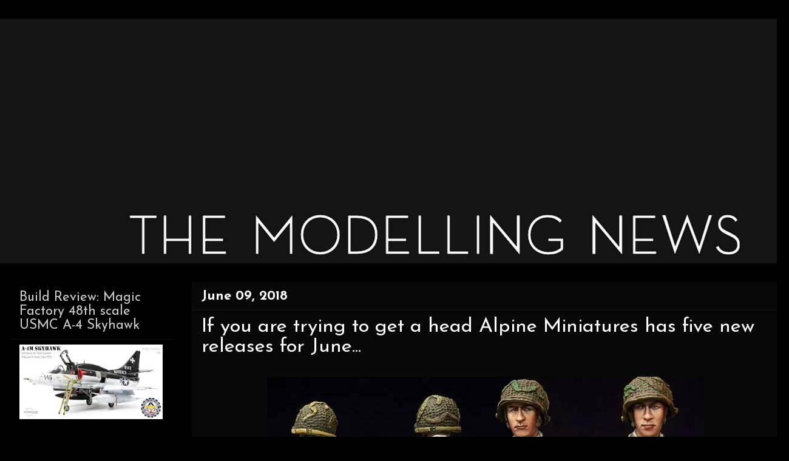

--- FILE ---
content_type: text/html; charset=UTF-8
request_url: https://www.themodellingnews.com/2018/06/if-you-are-trying-to-get-head-alpine.html
body_size: 25559
content:
<!DOCTYPE html>
<html class='v2' dir='ltr' xmlns='http://www.w3.org/1999/xhtml' xmlns:b='http://www.google.com/2005/gml/b' xmlns:data='http://www.google.com/2005/gml/data' xmlns:expr='http://www.google.com/2005/gml/expr'>
<script type='text/javascript'>

  var _gaq = _gaq || [];
  _gaq.push(['_setAccount', 'UA-25463939-1']);
  _gaq.push(['_trackPageview']);

  (function() {
    var ga = document.createElement('script'); ga.type = 'text/javascript'; ga.async = true;
    ga.src = ('https:' == document.location.protocol ? 'https://ssl' : 'http://www') + '.google-analytics.com/ga.js';
    var s = document.getElementsByTagName('script')[0]; s.parentNode.insertBefore(ga, s);
  })();

</script>
<script type='text/javascript'>

  var _gaq = _gaq || [];
  _gaq.push(['_setAccount', 'UA-25463939-1']);
  _gaq.push(['_trackPageview']);

  (function() {
    var ga = document.createElement('script'); ga.type = 'text/javascript'; ga.async = true;
    ga.src = ('https:' == document.location.protocol ? 'https://ssl' : 'http://www') + '.google-analytics.com/ga.js';
    var s = document.getElementsByTagName('script')[0]; s.parentNode.insertBefore(ga, s);
  })();

</script>
<head>
<link href='https://www.blogger.com/static/v1/widgets/335934321-css_bundle_v2.css' rel='stylesheet' type='text/css'/>
<meta content='IE=EmulateIE7' http-equiv='X-UA-Compatible'/>
<meta content='width=1100' name='viewport'/>
<meta content='text/html; charset=UTF-8' http-equiv='Content-Type'/>
<meta content='blogger' name='generator'/>
<link href='https://www.themodellingnews.com/favicon.ico' rel='icon' type='image/x-icon'/>
<link href='https://www.themodellingnews.com/2018/06/if-you-are-trying-to-get-head-alpine.html' rel='canonical'/>
<link rel="alternate" type="application/atom+xml" title="TMN - Atom" href="https://www.themodellingnews.com/feeds/posts/default" />
<link rel="alternate" type="application/rss+xml" title="TMN - RSS" href="https://www.themodellingnews.com/feeds/posts/default?alt=rss" />
<link rel="service.post" type="application/atom+xml" title="TMN - Atom" href="https://www.blogger.com/feeds/2123185317999171296/posts/default" />

<link rel="alternate" type="application/atom+xml" title="TMN - Atom" href="https://www.themodellingnews.com/feeds/7250648872305347529/comments/default" />
<!--Can't find substitution for tag [blog.ieCssRetrofitLinks]-->
<link href='https://blogger.googleusercontent.com/img/b/R29vZ2xl/AVvXsEj4GsRvxUGg3Zes81cPmO9f-0jyst879eHYcfSl60bnj1-lj0uNqxyQMB7gEeXjxNeuFxz3aenGsTK90oC8Ye0nNHnpQVaqjDPwqywo-r0mVHi2E-fCqS4k1WpLwUBsFrwhttFpeUU4urSa/s1600/US+101st+Airborne+Trooper+Set+35252++%25285%2529.jpg' rel='image_src'/>
<meta content='https://www.themodellingnews.com/2018/06/if-you-are-trying-to-get-head-alpine.html' property='og:url'/>
<meta content='If you are trying to get a head Alpine Miniatures has five new releases for June...' property='og:title'/>
<meta content='Scale models, model reviews, tamiya, 1/32, 1/48th , aircraft modelling, model building, tank model, car model, figure model, 1/72nd scale, star wars,' property='og:description'/>
<meta content='https://blogger.googleusercontent.com/img/b/R29vZ2xl/AVvXsEj4GsRvxUGg3Zes81cPmO9f-0jyst879eHYcfSl60bnj1-lj0uNqxyQMB7gEeXjxNeuFxz3aenGsTK90oC8Ye0nNHnpQVaqjDPwqywo-r0mVHi2E-fCqS4k1WpLwUBsFrwhttFpeUU4urSa/w1200-h630-p-k-no-nu/US+101st+Airborne+Trooper+Set+35252++%25285%2529.jpg' property='og:image'/>
<title>TMN: If you are trying to get a head Alpine Miniatures has five new releases for June...</title>
<style type='text/css'>@font-face{font-family:'Josefin Sans';font-style:normal;font-weight:400;font-display:swap;src:url(//fonts.gstatic.com/s/josefinsans/v34/Qw3aZQNVED7rKGKxtqIqX5EUAnx4Vn8siqM7.woff2)format('woff2');unicode-range:U+0102-0103,U+0110-0111,U+0128-0129,U+0168-0169,U+01A0-01A1,U+01AF-01B0,U+0300-0301,U+0303-0304,U+0308-0309,U+0323,U+0329,U+1EA0-1EF9,U+20AB;}@font-face{font-family:'Josefin Sans';font-style:normal;font-weight:400;font-display:swap;src:url(//fonts.gstatic.com/s/josefinsans/v34/Qw3aZQNVED7rKGKxtqIqX5EUA3x4Vn8siqM7.woff2)format('woff2');unicode-range:U+0100-02BA,U+02BD-02C5,U+02C7-02CC,U+02CE-02D7,U+02DD-02FF,U+0304,U+0308,U+0329,U+1D00-1DBF,U+1E00-1E9F,U+1EF2-1EFF,U+2020,U+20A0-20AB,U+20AD-20C0,U+2113,U+2C60-2C7F,U+A720-A7FF;}@font-face{font-family:'Josefin Sans';font-style:normal;font-weight:400;font-display:swap;src:url(//fonts.gstatic.com/s/josefinsans/v34/Qw3aZQNVED7rKGKxtqIqX5EUDXx4Vn8sig.woff2)format('woff2');unicode-range:U+0000-00FF,U+0131,U+0152-0153,U+02BB-02BC,U+02C6,U+02DA,U+02DC,U+0304,U+0308,U+0329,U+2000-206F,U+20AC,U+2122,U+2191,U+2193,U+2212,U+2215,U+FEFF,U+FFFD;}@font-face{font-family:'Josefin Sans';font-style:normal;font-weight:700;font-display:swap;src:url(//fonts.gstatic.com/s/josefinsans/v34/Qw3aZQNVED7rKGKxtqIqX5EUAnx4Vn8siqM7.woff2)format('woff2');unicode-range:U+0102-0103,U+0110-0111,U+0128-0129,U+0168-0169,U+01A0-01A1,U+01AF-01B0,U+0300-0301,U+0303-0304,U+0308-0309,U+0323,U+0329,U+1EA0-1EF9,U+20AB;}@font-face{font-family:'Josefin Sans';font-style:normal;font-weight:700;font-display:swap;src:url(//fonts.gstatic.com/s/josefinsans/v34/Qw3aZQNVED7rKGKxtqIqX5EUA3x4Vn8siqM7.woff2)format('woff2');unicode-range:U+0100-02BA,U+02BD-02C5,U+02C7-02CC,U+02CE-02D7,U+02DD-02FF,U+0304,U+0308,U+0329,U+1D00-1DBF,U+1E00-1E9F,U+1EF2-1EFF,U+2020,U+20A0-20AB,U+20AD-20C0,U+2113,U+2C60-2C7F,U+A720-A7FF;}@font-face{font-family:'Josefin Sans';font-style:normal;font-weight:700;font-display:swap;src:url(//fonts.gstatic.com/s/josefinsans/v34/Qw3aZQNVED7rKGKxtqIqX5EUDXx4Vn8sig.woff2)format('woff2');unicode-range:U+0000-00FF,U+0131,U+0152-0153,U+02BB-02BC,U+02C6,U+02DA,U+02DC,U+0304,U+0308,U+0329,U+2000-206F,U+20AC,U+2122,U+2191,U+2193,U+2212,U+2215,U+FEFF,U+FFFD;}@font-face{font-family:'PT Sans Narrow';font-style:normal;font-weight:400;font-display:swap;src:url(//fonts.gstatic.com/s/ptsansnarrow/v19/BngRUXNadjH0qYEzV7ab-oWlsbCLwR2oefDofMY.woff2)format('woff2');unicode-range:U+0460-052F,U+1C80-1C8A,U+20B4,U+2DE0-2DFF,U+A640-A69F,U+FE2E-FE2F;}@font-face{font-family:'PT Sans Narrow';font-style:normal;font-weight:400;font-display:swap;src:url(//fonts.gstatic.com/s/ptsansnarrow/v19/BngRUXNadjH0qYEzV7ab-oWlsbCCwR2oefDofMY.woff2)format('woff2');unicode-range:U+0301,U+0400-045F,U+0490-0491,U+04B0-04B1,U+2116;}@font-face{font-family:'PT Sans Narrow';font-style:normal;font-weight:400;font-display:swap;src:url(//fonts.gstatic.com/s/ptsansnarrow/v19/BngRUXNadjH0qYEzV7ab-oWlsbCIwR2oefDofMY.woff2)format('woff2');unicode-range:U+0100-02BA,U+02BD-02C5,U+02C7-02CC,U+02CE-02D7,U+02DD-02FF,U+0304,U+0308,U+0329,U+1D00-1DBF,U+1E00-1E9F,U+1EF2-1EFF,U+2020,U+20A0-20AB,U+20AD-20C0,U+2113,U+2C60-2C7F,U+A720-A7FF;}@font-face{font-family:'PT Sans Narrow';font-style:normal;font-weight:400;font-display:swap;src:url(//fonts.gstatic.com/s/ptsansnarrow/v19/BngRUXNadjH0qYEzV7ab-oWlsbCGwR2oefDo.woff2)format('woff2');unicode-range:U+0000-00FF,U+0131,U+0152-0153,U+02BB-02BC,U+02C6,U+02DA,U+02DC,U+0304,U+0308,U+0329,U+2000-206F,U+20AC,U+2122,U+2191,U+2193,U+2212,U+2215,U+FEFF,U+FFFD;}</style>
<style id='page-skin-1' type='text/css'><!--
/*
-----------------------------------------------
Blogger Template Style
Name:     Awesome Inc.
Designer: Tina Chen
URL:      tinachen.org
----------------------------------------------- */
#navbar-iframe {
display: none !important;
}
/* Variable definitions
====================
<Variable name="keycolor" description="Main Color" type="color" default="#ffffff"/>
<Group description="Page" selector="body">
<Variable name="body.font" description="Font" type="font"
default="normal normal 13px Arial, Tahoma, Helvetica, FreeSans, sans-serif"/>
<Variable name="body.background.color" description="Background Color" type="color" default="#000000"/>
<Variable name="body.text.color" description="Text Color" type="color" default="#ffffff"/>
</Group>
<Group description="Links" selector=".main-inner">
<Variable name="link.color" description="Link Color" type="color" default="#888888"/>
<Variable name="link.visited.color" description="Visited Color" type="color" default="#444444"/>
<Variable name="link.hover.color" description="Hover Color" type="color" default="#cccccc"/>
</Group>
<Group description="Blog Title" selector=".header h1">
<Variable name="header.font" description="Title Font" type="font"
default="normal bold 40px Arial, Tahoma, Helvetica, FreeSans, sans-serif"/>
<Variable name="header.text.color" description="Title Color" type="color" default="#ffffff" />
<Variable name="header.background.color" description="Header Background" type="color" default="transparent" />
</Group>
<Group description="Blog Description" selector=".header .description">
<Variable name="description.font" description="Font" type="font"
default="normal normal 14px Arial, Tahoma, Helvetica, FreeSans, sans-serif"/>
<Variable name="description.text.color" description="Text Color" type="color"
default="#ffffff" />
</Group>
<Group description="Tabs Text" selector=".tabs-inner .widget li a">
<Variable name="tabs.font" description="Font" type="font"
default="normal bold 14px Arial, Tahoma, Helvetica, FreeSans, sans-serif"/>
<Variable name="tabs.text.color" description="Text Color" type="color" default="#ffffff"/>
<Variable name="tabs.selected.text.color" description="Selected Color" type="color" default="#ffffff"/>
</Group>
<Group description="Tabs Background" selector=".tabs-outer .PageList">
<Variable name="tabs.background.color" description="Background Color" type="color" default="#141414"/>
<Variable name="tabs.selected.background.color" description="Selected Color" type="color" default="#444444"/>
<Variable name="tabs.border.color" description="Border Color" type="color" default="#000000"/>
</Group>
<Group description="Date Header" selector=".main-inner .widget h2.date-header, .main-inner .widget h2.date-header span">
<Variable name="date.font" description="Font" type="font"
default="normal normal 14px Arial, Tahoma, Helvetica, FreeSans, sans-serif"/>
<Variable name="date.text.color" description="Text Color" type="color" default="#666666"/>
<Variable name="date.border.color" description="Border Color" type="color" default="#000000"/>
</Group>
<Group description="Post Title" selector="h3.post-title, h4, h3.post-title a">
<Variable name="post.title.font" description="Font" type="font"
default="normal bold 22px Arial, Tahoma, Helvetica, FreeSans, sans-serif"/>
<Variable name="post.title.text.color" description="Text Color" type="color" default="#ffffff"/>
</Group>
<Group description="Post Background" selector=".post">
<Variable name="post.background.color" description="Background Color" type="color" default="#000000" />
<Variable name="post.border.color" description="Border Color" type="color" default="#000000" />
<Variable name="post.border.bevel.color" description="Bevel Color" type="color" default="#000000"/>
</Group>
<Group description="Gadget Title" selector="h2">
<Variable name="widget.title.font" description="Font" type="font"
default="normal bold 14px Arial, Tahoma, Helvetica, FreeSans, sans-serif"/>
<Variable name="widget.title.text.color" description="Text Color" type="color" default="#ffffff"/>
</Group>
<Group description="Gadget Text" selector=".sidebar .widget">
<Variable name="widget.font" description="Font" type="font"
default="normal normal 14px Arial, Tahoma, Helvetica, FreeSans, sans-serif"/>
<Variable name="widget.text.color" description="Text Color" type="color" default="#ffffff"/>
<Variable name="widget.alternate.text.color" description="Alternate Color" type="color" default="#666666"/>
</Group>
<Group description="Gadget Links" selector=".sidebar .widget">
<Variable name="widget.link.color" description="Link Color" type="color" default="#7cd461"/>
<Variable name="widget.link.visited.color" description="Visited Color" type="color" default="#7cd461"/>
<Variable name="widget.link.hover.color" description="Hover Color" type="color" default="#4ce907"/>
</Group>
<Group description="Gadget Background" selector=".sidebar .widget">
<Variable name="widget.background.color" description="Background Color" type="color" default="#141414"/>
<Variable name="widget.border.color" description="Border Color" type="color" default="#222222"/>
<Variable name="widget.border.bevel.color" description="Bevel Color" type="color" default="#000000"/>
</Group>
<Group description="Sidebar Background" selector=".column-left-inner .column-right-inner">
<Variable name="widget.outer.background.color" description="Background Color" type="color" default="transparent" />
</Group>
<Group description="Images" selector=".main-inner">
<Variable name="image.background.color" description="Background Color" type="color" default="transparent"/>
<Variable name="image.border.color" description="Border Color" type="color" default="transparent"/>
</Group>
<Group description="Feed" selector=".blog-feeds">
<Variable name="feed.text.color" description="Text Color" type="color" default="#ffffff"/>
</Group>
<Group description="Feed Links" selector=".blog-feeds">
<Variable name="feed.link.color" description="Link Color" type="color" default="#7cd461"/>
<Variable name="feed.link.visited.color" description="Visited Color" type="color" default="#7cd461"/>
<Variable name="feed.link.hover.color" description="Hover Color" type="color" default="#4ce907"/>
</Group>
<Group description="Pager" selector=".blog-pager">
<Variable name="pager.background.color" description="Background Color" type="color" default="#070807" />
</Group>
<Group description="Footer" selector=".footer-outer">
<Variable name="footer.background.color" description="Background Color" type="color" default="#000000" />
<Variable name="footer.text.color" description="Text Color" type="color" default="#ffffff" />
</Group>
<Variable name="title.shadow.spread" description="Title Shadow" type="length" default="-1px"/>
<Variable name="body.background" description="Body Background" type="background"
color="#000000"
default="$(color) none repeat scroll top left"/>
<Variable name="body.background.gradient.cap" description="Body Gradient Cap" type="url"
default="none"/>
<Variable name="body.background.size" description="Body Background Size" type="string" default="auto"/>
<Variable name="tabs.background.gradient" description="Tabs Background Gradient" type="url"
default="none"/>
<Variable name="header.background.gradient" description="Header Background Gradient" type="url" default="none" />
<Variable name="header.padding.top" description="Header Top Padding" type="length" default="22px" />
<Variable name="header.margin.top" description="Header Top Margin" type="length" default="0" />
<Variable name="header.margin.bottom" description="Header Bottom Margin" type="length" default="0" />
<Variable name="widget.padding.top" description="Widget Padding Top" type="length" default="8px" />
<Variable name="widget.padding.side" description="Widget Padding Side" type="length" default="15px" />
<Variable name="widget.outer.margin.top" description="Widget Top Margin" type="length" default="0" />
<Variable name="widget.outer.background.gradient" description="Gradient" type="url" default="none" />
<Variable name="widget.border.radius" description="Gadget Border Radius" type="length" default="0" />
<Variable name="outer.shadow.spread" description="Outer Shadow Size" type="length" default="0" />
<Variable name="date.header.border.radius.top" description="Date Header Border Radius Top" type="length" default="0" />
<Variable name="date.header.position" description="Date Header Position" type="length" default="15px" />
<Variable name="date.space" description="Date Space" type="length" default="30px" />
<Variable name="date.position" description="Date Float" type="string" default="static" />
<Variable name="date.padding.bottom" description="Date Padding Bottom" type="length" default="0" />
<Variable name="date.border.size" description="Date Border Size" type="length" default="0" />
<Variable name="date.background" description="Date Background" type="background" color="transparent"
default="$(color) none no-repeat scroll top left" />
<Variable name="date.first.border.radius.top" description="Date First top radius" type="length" default="0" />
<Variable name="date.last.space.bottom" description="Date Last Space Bottom" type="length"
default="20px" />
<Variable name="date.last.border.radius.bottom" description="Date Last bottom radius" type="length" default="0" />
<Variable name="post.first.padding.top" description="First Post Padding Top" type="length" default="0" />
<Variable name="image.shadow.spread" description="Image Shadow Size" type="length" default="0"/>
<Variable name="image.border.radius" description="Image Border Radius" type="length" default="0"/>
<Variable name="separator.outdent" description="Separator Outdent" type="length" default="15px" />
<Variable name="title.separator.border.size" description="Widget Title Border Size" type="length" default="1px" />
<Variable name="list.separator.border.size" description="List Separator Border Size" type="length" default="1px" />
<Variable name="shadow.spread" description="Shadow Size" type="length" default="0"/>
<Variable name="startSide" description="Side where text starts in blog language" type="automatic" default="left"/>
<Variable name="endSide" description="Side where text ends in blog language" type="automatic" default="right"/>
<Variable name="date.side" description="Side where date header is placed" type="string" default="right"/>
<Variable name="pager.border.radius.top" description="Pager Border Top Radius" type="length" default="0" />
<Variable name="pager.space.top" description="Pager Top Space" type="length" default="1em" />
<Variable name="footer.background.gradient" description="Background Gradient" type="url" default="none" />
*/
/* Content
----------------------------------------------- */
body {
font: normal normal 24px PT Sans Narrow;
color: #ffffff;
background: #000000 none no-repeat scroll center center;
}
html body .content-outer {
min-width: 0;
max-width: 100%;
width: 100%;
}
a:link {
text-decoration: none;
color: #7cd461;
}
a:visited {
text-decoration: none;
color: #7cd461;
}
a:hover {
text-decoration: underline;
color: #4ce907;
}
.body-fauxcolumn-outer .cap-top {
position: absolute;
z-index: 1;
height: 276px;
width: 100%;
background: transparent none repeat-x scroll top left;
_background-image: none;
}
/* Columns
----------------------------------------------- */
.content-inner {
padding: 0;
}
.header-inner .section {
margin: 0 16px;
}
.tabs-inner .section {
margin: 0 16px;
}
.main-inner {
padding-top: 30px;
}
.main-inner .column-center-inner,
.main-inner .column-left-inner,
.main-inner .column-right-inner {
padding: 0 5px;
}
*+html body .main-inner .column-center-inner {
margin-top: -30px;
}
#layout .main-inner .column-center-inner {
margin-top: 0;
}
/* Header
----------------------------------------------- */
.header-outer {
margin: 0 0 0 0;
background: transparent none repeat scroll 0 0;
}
.Header h1 {
font: normal normal 20px Impact, sans-serif;
color: #ffffff;
text-shadow: 0 0 -1px #000000;
}
.Header h1 a {
color: #ffffff;
}
.Header .description {
font: normal normal 14px Arial, Tahoma, Helvetica, FreeSans, sans-serif;
color: #ffffff;
}
.header-inner .Header .titlewrapper,
.header-inner .Header .descriptionwrapper {
padding-left: 0;
padding-right: 0;
margin-bottom: 0;
}
.header-inner .Header .titlewrapper {
padding-top: 22px;
}
/* Tabs
----------------------------------------------- */
.tabs-outer {
overflow: hidden;
position: relative;
background: #141414 none repeat scroll 0 0;
}
#layout .tabs-outer {
overflow: visible;
}
.tabs-cap-top, .tabs-cap-bottom {
position: absolute;
width: 100%;
border-top: 1px solid #000000;
}
.tabs-cap-bottom {
bottom: 0;
}
.tabs-inner .widget li a {
display: inline-block;
margin: 0;
padding: .6em 1.5em;
font: normal normal 14px Josefin Sans;
color: #ffffff;
border-top: 1px solid #000000;
border-bottom: 1px solid #000000;
border-left: 1px solid #000000;
}
.tabs-inner .widget li:last-child a {
border-right: 1px solid #000000;
}
.tabs-inner .widget li.selected a, .tabs-inner .widget li a:hover {
background: #000000 none repeat-x scroll 0 -100px;
color: #ffffff;
}
/* Headings
----------------------------------------------- */
h2 {
font: normal normal 22px Josefin Sans;
color: #cccccc;
}
/* Widgets
----------------------------------------------- */
.main-inner .section {
margin: 0 27px;
padding: 0;
}
.main-inner .column-left-outer,
.main-inner .column-right-outer {
margin-top: 0;
}
#layout .main-inner .column-left-outer,
#layout .main-inner .column-right-outer {
margin-top: 0;
}
.main-inner .column-left-inner,
.main-inner .column-right-inner {
background: #000000 none repeat 0 0;
-moz-box-shadow: 0 0 0 rgba(0, 0, 0, .2);
-webkit-box-shadow: 0 0 0 rgba(0, 0, 0, .2);
-goog-ms-box-shadow: 0 0 0 rgba(0, 0, 0, .2);
box-shadow: 0 0 0 rgba(0, 0, 0, .2);
-moz-border-radius: 0;
-webkit-border-radius: 0;
-goog-ms-border-radius: 0;
border-radius: 0;
}
#layout .main-inner .column-left-inner,
#layout .main-inner .column-right-inner {
margin-top: 0;
}
.sidebar .widget {
font: normal normal 19px Josefin Sans;
color: #cccccc;
}
.sidebar .widget a:link {
color: #66ce46;
}
.sidebar .widget a:visited {
color: #444444;
}
.sidebar .widget a:hover {
color: #cccccc;
}
.sidebar .widget h2 {
text-shadow: 0 0 -1px #000000;
}
.main-inner .widget {
background-color: #000000;
border: 1px solid #000000;
padding: 0 15px 15px;
margin: 20px -16px;
-moz-box-shadow: 0 0 0 rgba(0, 0, 0, .2);
-webkit-box-shadow: 0 0 0 rgba(0, 0, 0, .2);
-goog-ms-box-shadow: 0 0 0 rgba(0, 0, 0, .2);
box-shadow: 0 0 0 rgba(0, 0, 0, .2);
-moz-border-radius: 0;
-webkit-border-radius: 0;
-goog-ms-border-radius: 0;
border-radius: 0;
}
.main-inner .widget h2 {
margin: 0 -15px;
padding: .6em 15px .5em;
border-bottom: 1px solid #141414;
}
.footer-inner .widget h2 {
padding: 0 0 .4em;
border-bottom: 1px solid #141414;
}
.main-inner .widget h2 + div, .footer-inner .widget h2 + div {
border-top: 1px solid #000000;
padding-top: 8px;
}
.main-inner .widget .widget-content {
margin: 0 -15px;
padding: 7px 15px 0;
}
.main-inner .widget ul, .main-inner .widget #ArchiveList ul.flat {
margin: -8px -15px 0;
padding: 0;
list-style: none;
}
.main-inner .widget #ArchiveList {
margin: -8px 0 0;
}
.main-inner .widget ul li, .main-inner .widget #ArchiveList ul.flat li {
padding: .5em 15px;
text-indent: 0;
color: #ffffff;
border-top: 1px solid #000000;
border-bottom: 1px solid #141414;
}
.main-inner .widget #ArchiveList ul li {
padding-top: .25em;
padding-bottom: .25em;
}
.main-inner .widget ul li:first-child, .main-inner .widget #ArchiveList ul.flat li:first-child {
border-top: none;
}
.main-inner .widget ul li:last-child, .main-inner .widget #ArchiveList ul.flat li:last-child {
border-bottom: none;
}
.post-body {
position: relative;
}
.main-inner .widget .post-body ul {
padding: 0 2.5em;
margin: .5em 0;
list-style: disc;
}
.main-inner .widget .post-body ul li {
padding: 0.25em 0;
margin-bottom: .25em;
color: #ffffff;
border: none;
}
.footer-inner .widget ul {
padding: 0;
list-style: none;
}
.widget .zippy {
color: #ffffff;
}
/* Posts
----------------------------------------------- */
body .main-inner .Blog {
padding: 0;
margin-bottom: 1em;
background-color: transparent;
border: none;
-moz-box-shadow: 0 0 0 rgba(0, 0, 0, 0);
-webkit-box-shadow: 0 0 0 rgba(0, 0, 0, 0);
-goog-ms-box-shadow: 0 0 0 rgba(0, 0, 0, 0);
box-shadow: 0 0 0 rgba(0, 0, 0, 0);
}
.main-inner .section:last-child .Blog:last-child {
padding: 0;
margin-bottom: 1em;
}
.main-inner .widget h2.date-header {
margin: 0 -15px 1px;
padding: 0 0 0 0;
font: normal bold 22px Josefin Sans;
color: #ffffff;
background: transparent none no-repeat scroll top left;
border-top: 0 solid #000000;
border-bottom: 1px solid #141414;
-moz-border-radius-topleft: 0;
-moz-border-radius-topright: 0;
-webkit-border-top-left-radius: 0;
-webkit-border-top-right-radius: 0;
border-top-left-radius: 0;
border-top-right-radius: 0;
position: static;
bottom: 100%;
right: 15px;
text-shadow: 0 0 -1px #000000;
}
.main-inner .widget h2.date-header span {
font: normal bold 22px Josefin Sans;
display: block;
padding: .5em 15px;
border-left: 0 solid #000000;
border-right: 0 solid #000000;
}
.date-outer {
position: relative;
margin: 30px 0 20px;
padding: 0 15px;
background-color: #070807;
border: 1px solid #070807;
-moz-box-shadow: 0 0 0 rgba(0, 0, 0, .2);
-webkit-box-shadow: 0 0 0 rgba(0, 0, 0, .2);
-goog-ms-box-shadow: 0 0 0 rgba(0, 0, 0, .2);
box-shadow: 0 0 0 rgba(0, 0, 0, .2);
-moz-border-radius: 0;
-webkit-border-radius: 0;
-goog-ms-border-radius: 0;
border-radius: 0;
}
.date-outer:first-child {
margin-top: 0;
}
.date-outer:last-child {
margin-bottom: 20px;
-moz-border-radius-bottomleft: 0;
-moz-border-radius-bottomright: 0;
-webkit-border-bottom-left-radius: 0;
-webkit-border-bottom-right-radius: 0;
-goog-ms-border-bottom-left-radius: 0;
-goog-ms-border-bottom-right-radius: 0;
border-bottom-left-radius: 0;
border-bottom-right-radius: 0;
}
.date-posts {
margin: 0 -15px;
padding: 0 15px;
clear: both;
}
.post-outer, .inline-ad {
border-top: 1px solid #070807;
margin: 0 -15px;
padding: 15px 15px;
}
.post-outer {
padding-bottom: 10px;
}
.post-outer:first-child {
padding-top: 0;
border-top: none;
}
.post-outer:last-child, .inline-ad:last-child {
border-bottom: none;
}
.post-body {
position: relative;
}
.post-body img {
padding: 8px;
background: transparent;
border: 1px solid transparent;
-moz-box-shadow: 0 0 0 rgba(0, 0, 0, .2);
-webkit-box-shadow: 0 0 0 rgba(0, 0, 0, .2);
box-shadow: 0 0 0 rgba(0, 0, 0, .2);
-moz-border-radius: 0;
-webkit-border-radius: 0;
border-radius: 0;
}
h3.post-title, h4 {
font: normal normal 33px Josefin Sans;
color: #ffffff;
}
h3.post-title a {
font: normal normal 33px Josefin Sans;
color: #ffffff;
}
h3.post-title a:hover {
color: #4ce907;
text-decoration: underline;
}
.post-header {
margin: 0 0 1em;
}
.post-body {
line-height: 1.4;
}
.post-outer h2 {
color: #ffffff;
}
.post-footer {
margin: 1.5em 0 0;
}
#blog-pager {
padding: 15px;
font-size: 120%;
background-color: #000000;
border: 1px solid #000000;
-moz-box-shadow: 0 0 0 rgba(0, 0, 0, .2);
-webkit-box-shadow: 0 0 0 rgba(0, 0, 0, .2);
-goog-ms-box-shadow: 0 0 0 rgba(0, 0, 0, .2);
box-shadow: 0 0 0 rgba(0, 0, 0, .2);
-moz-border-radius: 0;
-webkit-border-radius: 0;
-goog-ms-border-radius: 0;
border-radius: 0;
-moz-border-radius-topleft: 0;
-moz-border-radius-topright: 0;
-webkit-border-top-left-radius: 0;
-webkit-border-top-right-radius: 0;
-goog-ms-border-top-left-radius: 0;
-goog-ms-border-top-right-radius: 0;
border-top-left-radius: 0;
border-top-right-radius-topright: 0;
margin-top: 1em;
}
.blog-feeds, .post-feeds {
margin: 1em 0;
text-align: center;
color: #ffffff;
}
.blog-feeds a, .post-feeds a {
color: #47e900;
}
.blog-feeds a:visited, .post-feeds a:visited {
color: #444444;
}
.blog-feeds a:hover, .post-feeds a:hover {
color: #cccccc;
}
.post-outer .comments {
margin-top: 2em;
}
/* Footer
----------------------------------------------- */
.footer-outer {
margin: -0 0 -1px;
padding: 0 0 0;
color: #ffffff;
overflow: hidden;
}
.footer-fauxborder-left {
border-top: 1px solid #000000;
background: #000000 none repeat scroll 0 0;
-moz-box-shadow: 0 0 0 rgba(0, 0, 0, .2);
-webkit-box-shadow: 0 0 0 rgba(0, 0, 0, .2);
-goog-ms-box-shadow: 0 0 0 rgba(0, 0, 0, .2);
box-shadow: 0 0 0 rgba(0, 0, 0, .2);
margin: 0 -0;
}
/* Mobile
----------------------------------------------- */
*+html body.mobile .main-inner .column-center-inner {
margin-top: 0;
}
.mobile .main-inner .widget {
padding: 0 0 15px;
}
.mobile .main-inner .widget h2 + div,
.mobile .footer-inner .widget h2 + div {
border-top: none;
padding-top: 0;
}
.mobile .footer-inner .widget h2 {
padding: 0.5em 0;
border-bottom: none;
}
.mobile .main-inner .widget .widget-content {
margin: 0;
padding: 7px 0 0;
}
.mobile .main-inner .widget ul,
.mobile .main-inner .widget #ArchiveList ul.flat {
margin: 0 -15px 0;
}
.mobile .main-inner .widget h2.date-header {
right: 0;
}
.mobile .date-header span {
padding: 0.4em 0;
}
.mobile .date-outer:first-child {
margin-bottom: 0;
border: 1px solid #070807;
-moz-border-radius-topleft: 0;
-moz-border-radius-topright: 0;
-webkit-border-top-left-radius: 0;
-webkit-border-top-right-radius: 0;
-goog-ms-border-top-left-radius: 0;
-goog-ms-border-top-right-radius: 0;
border-top-left-radius: 0;
border-top-right-radius: 0;
}
.mobile .date-outer {
border-color: #070807;
border-width: 0 1px 1px;
}
.mobile .date-outer:last-child {
margin-bottom: 0;
}
.mobile .main-inner {
padding: 0;
}
.mobile .header-inner .section {
margin: 0;
}
.mobile .blog-posts {
padding: 0 10px;
}
.mobile .post-outer, .mobile .inline-ad {
padding: 5px 0;
}
.mobile .tabs-inner .section {
margin: 0 10px;
}
.mobile .main-inner .widget h2 {
margin: 0;
padding: 0;
}
.mobile .main-inner .widget h2.date-header span {
padding: 0;
}
.mobile .main-inner .widget .widget-content {
margin: 0;
padding: 7px 0 0;
}
.mobile #blog-pager {
border: 1px solid transparent;
background: #000000 none repeat scroll 0 0;
}
.mobile .main-inner .column-left-inner,
.mobile .main-inner .column-right-inner {
background: #000000 none repeat 0 0;
-moz-box-shadow: none;
-webkit-box-shadow: none;
-goog-ms-box-shadow: none;
box-shadow: none;
}
.mobile .date-posts {
margin: 0;
padding: 0;
}
.mobile .footer-fauxborder-left {
margin: 0;
border-top: inherit;
}
.mobile .main-inner .section:last-child .Blog:last-child {
margin-bottom: 0;
}
.mobile-index-contents {
color: #ffffff;
}
.mobile .mobile-link-button {
background: #7cd461 none repeat scroll 0 0;
}
.mobile-link-button a:link, .mobile-link-button a:visited {
color: #070807;
}
body.mobile {
background-size: auto;
}
.mobile .tabs-inner .PageList .widget-content {
background: transparent;
border-top: 1px solid;
border-color: #000000;
color: #ffffff;
}
.mobile .tabs-inner .PageList .widget-content .pagelist-arrow {
border-left: 1px solid #000000;
}
.post-body img {
max-width:900px;
max-height:auto;
}
--></style>
<style id='template-skin-1' type='text/css'><!--
body {
min-width: 1300px;
}
.content-outer, .content-fauxcolumn-outer, .region-inner {
min-width: 1300px;
max-width: 1300px;
_width: 1300px;
}
.main-inner .columns {
padding-left: 300px;
padding-right: 0px;
}
.main-inner .fauxcolumn-center-outer {
left: 300px;
right: 0px;
/* IE6 does not respect left and right together */
_width: expression(this.parentNode.offsetWidth -
parseInt("300px") -
parseInt("0px") + 'px');
}
.main-inner .fauxcolumn-left-outer {
width: 300px;
}
.main-inner .fauxcolumn-right-outer {
width: 0px;
}
.main-inner .column-left-outer {
width: 300px;
right: 100%;
margin-left: -300px;
}
.main-inner .column-right-outer {
width: 0px;
margin-right: -0px;
}
#layout {
min-width: 0;
}
#layout .content-outer {
min-width: 0;
width: 800px;
}
#layout .region-inner {
min-width: 0;
width: auto;
}
--></style>
<link href='https://www.blogger.com/dyn-css/authorization.css?targetBlogID=2123185317999171296&amp;zx=39d2eb84-c260-429d-b51e-a3742fa277e8' media='none' onload='if(media!=&#39;all&#39;)media=&#39;all&#39;' rel='stylesheet'/><noscript><link href='https://www.blogger.com/dyn-css/authorization.css?targetBlogID=2123185317999171296&amp;zx=39d2eb84-c260-429d-b51e-a3742fa277e8' rel='stylesheet'/></noscript>
<meta name='google-adsense-platform-account' content='ca-host-pub-1556223355139109'/>
<meta name='google-adsense-platform-domain' content='blogspot.com'/>

<!-- data-ad-client=ca-pub-0370166995461179 -->

<link rel="stylesheet" href="https://fonts.googleapis.com/css2?display=swap&family=Josefin+Sans&family=Cairo&family=Bangers&family=Unica+One&family=Black+Ops+One"></head>
<body class='loading'>
<div class='navbar no-items section' id='navbar'>
</div>
<div class='body-fauxcolumns'>
<div class='fauxcolumn-outer body-fauxcolumn-outer'>
<div class='cap-top'>
<div class='cap-left'></div>
<div class='cap-right'></div>
</div>
<div class='fauxborder-left'>
<div class='fauxborder-right'></div>
<div class='fauxcolumn-inner'>
</div>
</div>
<div class='cap-bottom'>
<div class='cap-left'></div>
<div class='cap-right'></div>
</div>
</div>
</div>
<div class='content'>
<div class='content-fauxcolumns'>
<div class='fauxcolumn-outer content-fauxcolumn-outer'>
<div class='cap-top'>
<div class='cap-left'></div>
<div class='cap-right'></div>
</div>
<div class='fauxborder-left'>
<div class='fauxborder-right'></div>
<div class='fauxcolumn-inner'>
</div>
</div>
<div class='cap-bottom'>
<div class='cap-left'></div>
<div class='cap-right'></div>
</div>
</div>
</div>
<div class='content-outer'>
<div class='content-cap-top cap-top'>
<div class='cap-left'></div>
<div class='cap-right'></div>
</div>
<div class='fauxborder-left content-fauxborder-left'>
<div class='fauxborder-right content-fauxborder-right'></div>
<div class='content-inner'>
<header>
<div class='header-outer'>
<div class='header-cap-top cap-top'>
<div class='cap-left'></div>
<div class='cap-right'></div>
</div>
<div class='fauxborder-left header-fauxborder-left'>
<div class='fauxborder-right header-fauxborder-right'></div>
<div class='region-inner header-inner'>
<div class='header no-items section' id='header'></div>
</div>
</div>
<div class='header-cap-bottom cap-bottom'>
<div class='cap-left'></div>
<div class='cap-right'></div>
</div>
</div>
</header>
<div class='tabs-outer'>
<div class='tabs-cap-top cap-top'>
<div class='cap-left'></div>
<div class='cap-right'></div>
</div>
<div class='fauxborder-left tabs-fauxborder-left'>
<div class='fauxborder-right tabs-fauxborder-right'></div>
<div class='region-inner tabs-inner'>
<div class='tabs section' id='crosscol'><div class='widget AdSense' data-version='1' id='AdSense2'>
<div class='widget-content'>
<script async src="https://pagead2.googlesyndication.com/pagead/js/adsbygoogle.js?client=ca-pub-0370166995461179&host=ca-host-pub-1556223355139109" crossorigin="anonymous"></script>
<!-- modelling-news_header_AdSense2_1x1_as -->
<ins class="adsbygoogle"
     style="display:block"
     data-ad-client="ca-pub-0370166995461179"
     data-ad-host="ca-host-pub-1556223355139109"
     data-ad-slot="9661325223"
     data-ad-format="auto"
     data-full-width-responsive="true"></ins>
<script>
(adsbygoogle = window.adsbygoogle || []).push({});
</script>
<div class='clear'></div>
</div>
</div></div>
<div class='tabs section' id='crosscol-overflow'><div class='widget Header' data-version='1' id='Header1'>
<div id='header-inner'>
<a href='https://www.themodellingnews.com/' style='display: block'>
<img alt='TMN' height='95px; ' id='Header1_headerimg' src='https://blogger.googleusercontent.com/img/a/AVvXsEjuDUsatgeviFRA2tQcLKvXzojxSUgixUml1cG7T4X2TfHZ3bI0jbvjFKo64OsFaJxqY6RZsx7Qd5brF8J5cF-dayATfE9YoLrEqSuTd0NZ-iZ9cP1ohpqkJIZ9uETw_hvoYGKW9o2oBZznrU-2O_slMEoSi8fdBgL1QEeR7cdyWrAPhLbVKGj1Q66rt40=s1350' style='display: block' width='1350px; '/>
</a>
</div>
</div></div>
</div>
</div>
<div class='tabs-cap-bottom cap-bottom'>
<div class='cap-left'></div>
<div class='cap-right'></div>
</div>
</div>
<div class='main-outer'>
<div class='main-cap-top cap-top'>
<div class='cap-left'></div>
<div class='cap-right'></div>
</div>
<div class='fauxborder-left main-fauxborder-left'>
<div class='fauxborder-right main-fauxborder-right'></div>
<div class='region-inner main-inner'>
<div class='columns fauxcolumns'>
<div class='fauxcolumn-outer fauxcolumn-center-outer'>
<div class='cap-top'>
<div class='cap-left'></div>
<div class='cap-right'></div>
</div>
<div class='fauxborder-left'>
<div class='fauxborder-right'></div>
<div class='fauxcolumn-inner'>
</div>
</div>
<div class='cap-bottom'>
<div class='cap-left'></div>
<div class='cap-right'></div>
</div>
</div>
<div class='fauxcolumn-outer fauxcolumn-left-outer'>
<div class='cap-top'>
<div class='cap-left'></div>
<div class='cap-right'></div>
</div>
<div class='fauxborder-left'>
<div class='fauxborder-right'></div>
<div class='fauxcolumn-inner'>
</div>
</div>
<div class='cap-bottom'>
<div class='cap-left'></div>
<div class='cap-right'></div>
</div>
</div>
<div class='fauxcolumn-outer fauxcolumn-right-outer'>
<div class='cap-top'>
<div class='cap-left'></div>
<div class='cap-right'></div>
</div>
<div class='fauxborder-left'>
<div class='fauxborder-right'></div>
<div class='fauxcolumn-inner'>
</div>
</div>
<div class='cap-bottom'>
<div class='cap-left'></div>
<div class='cap-right'></div>
</div>
</div>
<!-- corrects IE6 width calculation -->
<div class='columns-inner'>
<div class='column-center-outer'>
<div class='column-center-inner'>
<div class='main section' id='main'><div class='widget Blog' data-version='1' id='Blog1'>
<div class='blog-posts hfeed'>

          <div class="date-outer">
        
<h2 class='date-header'><span>June 09, 2018</span></h2>

          <div class="date-posts">
        
<div class='post-outer'>
<div class='post hentry'>
<a name='7250648872305347529'></a>
<h3 class='post-title entry-title'>
If you are trying to get a head Alpine Miniatures has five new releases for June...
</h3>
<div class='post-header'>
<div class='post-header-line-1'></div>
</div>
<div class='post-body entry-content' id='post-body-7250648872305347529'>
<div dir="ltr" style="text-align: left;" trbidi="on">
<div class="separator" style="clear: both; text-align: center;">
<a href="https://blogger.googleusercontent.com/img/b/R29vZ2xl/AVvXsEj4GsRvxUGg3Zes81cPmO9f-0jyst879eHYcfSl60bnj1-lj0uNqxyQMB7gEeXjxNeuFxz3aenGsTK90oC8Ye0nNHnpQVaqjDPwqywo-r0mVHi2E-fCqS4k1WpLwUBsFrwhttFpeUU4urSa/s1600/US+101st+Airborne+Trooper+Set+35252++%25285%2529.jpg" imageanchor="1" style="margin-left: 1em; margin-right: 1em;"><span style="font-family: &quot;helvetica neue&quot; , &quot;arial&quot; , &quot;helvetica&quot; , sans-serif;"><img border="0" data-original-height="403" data-original-width="720" src="https://blogger.googleusercontent.com/img/b/R29vZ2xl/AVvXsEj4GsRvxUGg3Zes81cPmO9f-0jyst879eHYcfSl60bnj1-lj0uNqxyQMB7gEeXjxNeuFxz3aenGsTK90oC8Ye0nNHnpQVaqjDPwqywo-r0mVHi2E-fCqS4k1WpLwUBsFrwhttFpeUU4urSa/s1600-rw/US+101st+Airborne+Trooper+Set+35252++%25285%2529.jpg" /></span></a></div>
<span style="font-family: &quot;helvetica neue&quot; , &quot;arial&quot; , &quot;helvetica&quot; , sans-serif;"><span style="font-family: &quot;helvetica neue&quot; , &quot;arial&quot; , &quot;helvetica&quot; , sans-serif;">The release of two new figures in 35th scale from the 101st Airborne in WWII we also get some spare head sets in the same scale to improve your stock figures. See the new figures in our preview...</span><span style="font-family: &quot;helvetica neue&quot; , &quot;arial&quot; , &quot;helvetica&quot; , sans-serif;"></span></span><br />
<span style="font-family: &quot;helvetica neue&quot; , &quot;arial&quot; , &quot;helvetica&quot; , sans-serif;"> </span><br />
<div style="text-align: center;">
<span style="font-family: &quot;helvetica neue&quot; , &quot;arial&quot; , &quot;helvetica&quot; , sans-serif;"><a href="https://blogger.googleusercontent.com/img/b/R29vZ2xl/AVvXsEjY5eWdpi5VYhGs0K36GRy_ZewiMGXhhVkoJ2_e7IZ3p8s8Vb-PjFn52OGl8SsVGJBkkU11HWmPWnsOXG8WQ4zfItKNgTUIEnfZ7T0496vRGUwliPQlLSfzxf2X7JyES74jFPCf6iNA4MfL/s1600/34721568_2050935731838074_4907657390230339584_n.jpg"><img border="0" height="400" src="https://blogger.googleusercontent.com/img/b/R29vZ2xl/AVvXsEjY5eWdpi5VYhGs0K36GRy_ZewiMGXhhVkoJ2_e7IZ3p8s8Vb-PjFn52OGl8SsVGJBkkU11HWmPWnsOXG8WQ4zfItKNgTUIEnfZ7T0496vRGUwliPQlLSfzxf2X7JyES74jFPCf6iNA4MfL/s400-rw/34721568_2050935731838074_4907657390230339584_n.jpg" width="333" /></a><a href="https://blogger.googleusercontent.com/img/b/R29vZ2xl/AVvXsEibbNL5GZj-MWmdMqtPnadkjjqhV5HL4y9C1eIboYCpVIyuGSBYXV62uUmahH8JGt8NS2s093fzTRdS_4eg3siJLhfVJVYnFmZFRKGwDqqIBEiNFUDQs1_-U668-g-kBHI7XDD_fX4KPwJ7/s1600/German+Infantry+Head+Set+H023.jpg"><img border="0" height="400" src="https://blogger.googleusercontent.com/img/b/R29vZ2xl/AVvXsEibbNL5GZj-MWmdMqtPnadkjjqhV5HL4y9C1eIboYCpVIyuGSBYXV62uUmahH8JGt8NS2s093fzTRdS_4eg3siJLhfVJVYnFmZFRKGwDqqIBEiNFUDQs1_-U668-g-kBHI7XDD_fX4KPwJ7/s400-rw/German+Infantry+Head+Set+H023.jpg" width="333" /></a></span></div>
<div>
<a name="more"></a><div class="separator" style="clear: both; text-align: center;">
<span style="font-family: &quot;helvetica neue&quot; , &quot;arial&quot; , &quot;helvetica&quot; , sans-serif;"><a href="https://blogger.googleusercontent.com/img/b/R29vZ2xl/AVvXsEi_dTaLUdGi4LrOYLerNT4sY2DbaQZSXMOYqNxcCArsWLaScC8obn1QPtIeO-hgibugQ5-cQ4_D_qEym3CPmBRaTafGFhXsRzqSF5aelEHArZeQdleaeDF8TM6hnbSF4ASBypkvbRZ0fgtP/s1600/small-banner-new.jpg" imageanchor="1" style="margin-left: 1em; margin-right: 1em;"><img border="0" data-original-height="94" data-original-width="468" height="128" src="https://blogger.googleusercontent.com/img/b/R29vZ2xl/AVvXsEi_dTaLUdGi4LrOYLerNT4sY2DbaQZSXMOYqNxcCArsWLaScC8obn1QPtIeO-hgibugQ5-cQ4_D_qEym3CPmBRaTafGFhXsRzqSF5aelEHArZeQdleaeDF8TM6hnbSF4ASBypkvbRZ0fgtP/s640-rw/small-banner-new.jpg" width="640" /></a></span></div>
<span style="font-family: &quot;helvetica neue&quot; , &quot;arial&quot; , &quot;helvetica&quot; , sans-serif;"> </span><br />
<div style="text-align: center;">
<span style="font-family: &quot;helvetica neue&quot; , &quot;arial&quot; , &quot;helvetica&quot; , sans-serif;"><b>Alpine Miniatures five new items for June 2018.</b></span></div>
<span style="font-family: &quot;helvetica neue&quot; , &quot;arial&quot; , &quot;helvetica&quot; , sans-serif;"> </span><br />
<div class="separator" style="clear: both; text-align: center;">
<span style="font-family: &quot;helvetica neue&quot; , &quot;arial&quot; , &quot;helvetica&quot; , sans-serif;"><br /></span></div>
<span style="font-family: &quot;helvetica neue&quot; , &quot;arial&quot; , &quot;helvetica&quot; , sans-serif;"> </span><br />
<div style="text-align: left;">
<span style="font-family: &quot;helvetica neue&quot; , &quot;arial&quot; , &quot;helvetica&quot; , sans-serif;">Two new sets of heads to upgrade your own or someone else's sculpt and two new figures, single and sold as a pair are the subject of Alpine Miniature's new releases this month.</span></div>
<span style="font-family: &quot;helvetica neue&quot; , &quot;arial&quot; , &quot;helvetica&quot; , sans-serif;"> <div style="text-align: center;">
<a href="https://blogger.googleusercontent.com/img/b/R29vZ2xl/AVvXsEjHCom9Vuf4HVwb28jcUt7AT17_GIubohmKkOHRX-rg4ewOyNezMNsRrrFr7Fwp609ADROXfyuLHeC9msyqimIqufOHUnR6wtfl7plhNdrYcCOM3GeDjZ7V4QkmXw6IHdqY0kSvkHVtfyK9/s1600/101stabonplane.jpg" imageanchor="1" style="margin-left: 1em; margin-right: 1em;"><img border="0" data-original-height="780" data-original-width="1024" src="https://blogger.googleusercontent.com/img/b/R29vZ2xl/AVvXsEjHCom9Vuf4HVwb28jcUt7AT17_GIubohmKkOHRX-rg4ewOyNezMNsRrrFr7Fwp609ADROXfyuLHeC9msyqimIqufOHUnR6wtfl7plhNdrYcCOM3GeDjZ7V4QkmXw6IHdqY0kSvkHVtfyK9/s1600-rw/101stabonplane.jpg" /></a></div>
<div style="text-align: left;">
The two 35th scale paratroopers belong to the US 101st Airborne Division in WWII. This unit&nbsp;is one of the most famous of the US divisions during the war and it is still insecure till this day. Made even more famous by the Mini-series "Band of Brothers", this unit had many famous images attached to it from the battlefields of France, Belgium, Holland &amp; Germany during WWII.</div>
<div style="text-align: left;">
<div style="text-align: center;">
<a href="https://blogger.googleusercontent.com/img/b/R29vZ2xl/AVvXsEh7foKuwVanPGx9pfhDnAF1VzntRjnhF6vnYmGp81RNWz_IFMkvTzQHRPotwOVD9pJQzvnh-hdDqOLMB8Ml2RZ8HdYzMsDSsaW8Y2HsFFkSliYrAh4VQzlRwapuRwZURpY2xTjsm-Nigi81/s1600/101airbornetype10ptchwwiiobv.jpg" imageanchor="1" style="margin-left: 1em; margin-right: 1em;"><img border="0" data-original-height="700" data-original-width="555" height="320" src="https://blogger.googleusercontent.com/img/b/R29vZ2xl/AVvXsEh7foKuwVanPGx9pfhDnAF1VzntRjnhF6vnYmGp81RNWz_IFMkvTzQHRPotwOVD9pJQzvnh-hdDqOLMB8Ml2RZ8HdYzMsDSsaW8Y2HsFFkSliYrAh4VQzlRwapuRwZURpY2xTjsm-Nigi81/s320-rw/101airbornetype10ptchwwiiobv.jpg" width="253" /></a></div>
</div>
<div style="text-align: center;">
This one of "Ike" talking to the troops before D-Day is perhaps the best known of the 101st during the war.</div>
<div class="separator" style="clear: both; text-align: center;">
<a href="https://blogger.googleusercontent.com/img/b/R29vZ2xl/AVvXsEi0e76Zhqh52hmT23ngaX_dqlT0OVdvt0wtOvHT8dFPILpcdONIkLjpxaVHWt_ke2Fq17a8t1ggW1AvaNhMUqUkfNA6800bcp07tXHmFD5F1H_4sm2vhtffYY1ag4ac_6uuLP7inyVQtvpG/s1600/US+101st+Airborne+NCO+35250+%252814%2529.jpg" imageanchor="1" style="margin-left: 1em; margin-right: 1em;"><img border="0" data-original-height="811" data-original-width="1155" src="https://blogger.googleusercontent.com/img/b/R29vZ2xl/AVvXsEi0e76Zhqh52hmT23ngaX_dqlT0OVdvt0wtOvHT8dFPILpcdONIkLjpxaVHWt_ke2Fq17a8t1ggW1AvaNhMUqUkfNA6800bcp07tXHmFD5F1H_4sm2vhtffYY1ag4ac_6uuLP7inyVQtvpG/s1600-rw/US+101st+Airborne+NCO+35250+%252814%2529.jpg" /></a></div>
<div class="separator" style="clear: both; text-align: center;">
Paratroopers of the US 101st Airborne Division holding a Nazi German flag captured in a village near Utah Beach, Saint-Marcouf, France, 8 Jun 1944</div>
<div class="separator" style="clear: both; text-align: center;">
<a href="https://blogger.googleusercontent.com/img/b/R29vZ2xl/AVvXsEhEty9k9gOAtz5bQvo0mEILW0Owpui2UM5lmX_tbokcGkAHEKWbOyROLLyw-QJfh89-Ly7liLcEsyWt-jmeFaMk6wHQ16YmEWURejQ4IA6n9vRfBB_e_ggwWEEW_03-kdFMoDLZbdIz1MjF/s1600/battle_normandy216.jpg" imageanchor="1" style="margin-left: 1em; margin-right: 1em;"><img border="0" data-original-height="803" data-original-width="980" src="https://blogger.googleusercontent.com/img/b/R29vZ2xl/AVvXsEhEty9k9gOAtz5bQvo0mEILW0Owpui2UM5lmX_tbokcGkAHEKWbOyROLLyw-QJfh89-Ly7liLcEsyWt-jmeFaMk6wHQ16YmEWURejQ4IA6n9vRfBB_e_ggwWEEW_03-kdFMoDLZbdIz1MjF/s1600-rw/battle_normandy216.jpg" /></a></div>
<div style="text-align: center;">
One of the victorious 101st Airborne Division enjoying the view and a cognac at Berchtesgaden in 1945.</div>
<div class="separator" style="clear: both; text-align: center;">
<a href="https://blogger.googleusercontent.com/img/b/R29vZ2xl/AVvXsEjxMaE0eOmH3iNHUD9LScRL0dTT7fTeefJiSZ0ZPzb4ufw-npc1SFBGvpqPWN9wSefnzJI2tGd_rO8SUEhx2kSd_uHd0qddjfFQrOVupO74Er2FUFYaEJSsiGIUb4LgQCZE-Pmsw5eJq5IB/s1600/oTuGqCn.jpg" imageanchor="1" style="margin-left: 1em; margin-right: 1em;"><img border="0" data-original-height="768" data-original-width="1366" src="https://blogger.googleusercontent.com/img/b/R29vZ2xl/AVvXsEjxMaE0eOmH3iNHUD9LScRL0dTT7fTeefJiSZ0ZPzb4ufw-npc1SFBGvpqPWN9wSefnzJI2tGd_rO8SUEhx2kSd_uHd0qddjfFQrOVupO74Er2FUFYaEJSsiGIUb4LgQCZE-Pmsw5eJq5IB/s1600-rw/oTuGqCn.jpg" /></a></div>
<div style="text-align: center;">
<br /></div>
<div style="text-align: center;">
<br /></div>
<div style="text-align: center;">
<b>US 101st Airborne NCO&nbsp;</b></div>
<div style="text-align: center;">
#35250</div>
<div style="text-align: center;">
Sculpture by Taesung Harmms&nbsp;</div>
<div style="text-align: center;">
Boxart by Dr. Jin Kim</div>
</span><br />
<div style="text-align: center;">
<span style="font-family: &quot;helvetica neue&quot; , &quot;arial&quot; , &quot;helvetica&quot; , sans-serif;"><a href="https://blogger.googleusercontent.com/img/b/R29vZ2xl/AVvXsEgeswl0A_O08lRVjJu2VEMn1A-aGBdhedPGU9k9Wqazhi2sPADtV6dNmtNDhapS2JM2n2RaKJpMhkTv_aCE8mlwHhJZXlZtnbKYpAvWMvRsM8G8HDvJz_4LQeuUI6YD83flVTEXByRZLQpY/s1600/US+101st+Airborne+NCO+35250+%25282%2529.jpg"><img border="0" height="400" src="https://blogger.googleusercontent.com/img/b/R29vZ2xl/AVvXsEgeswl0A_O08lRVjJu2VEMn1A-aGBdhedPGU9k9Wqazhi2sPADtV6dNmtNDhapS2JM2n2RaKJpMhkTv_aCE8mlwHhJZXlZtnbKYpAvWMvRsM8G8HDvJz_4LQeuUI6YD83flVTEXByRZLQpY/s400-rw/US+101st+Airborne+NCO+35250+%25282%2529.jpg" width="330" /></a><a href="https://blogger.googleusercontent.com/img/b/R29vZ2xl/AVvXsEjkI-0LOCm2KUgLnI1SlGFSunfGotAx76obk9EDRh5_a1FtI7Q3KWYzWBqTocFNEk_64acdI2vJbcbeUscSeRJvEQXuF55sKMedMSPZ2ZUer5q-w5SBp0SLc7fMeMxFCij4nSGZYTIG5hIR/s1600/US+101st+Airborne+NCO+35250+%25284%2529.jpg"><img border="0" height="400" src="https://blogger.googleusercontent.com/img/b/R29vZ2xl/AVvXsEjkI-0LOCm2KUgLnI1SlGFSunfGotAx76obk9EDRh5_a1FtI7Q3KWYzWBqTocFNEk_64acdI2vJbcbeUscSeRJvEQXuF55sKMedMSPZ2ZUer5q-w5SBp0SLc7fMeMxFCij4nSGZYTIG5hIR/s400-rw/US+101st+Airborne+NCO+35250+%25284%2529.jpg" width="330" /></a></span></div>
<div style="text-align: left;">
<span style="font-family: &quot;helvetica neue&quot; , &quot;arial&quot; , &quot;helvetica&quot; , sans-serif;">The first of the figures see&nbsp;an NCO of the 101st, the "Screaming Eagles" as the subject. The soldier comes with two headgear choices that are close to each other in that they both have the same M1 parachutist helmet with usually a large&nbsp;chin strap to better secure the helmet on a parachute drop, but one of these comes with burlap (hessian) or some type of similar material fed into the loops of the Jump helmet's mesh for better camouflage.</span></div>
<div style="text-align: center;">
<span style="font-family: &quot;helvetica neue&quot; , &quot;arial&quot; , &quot;helvetica&quot; , sans-serif;"><a href="https://blogger.googleusercontent.com/img/b/R29vZ2xl/AVvXsEgHt9Sa3a-bSvH5ts_6OPOsyvJ9nDi-14j_guDNtS51R2_f4y4wyCira3LIohTvFyb-uV3RUaloUX5VKd53upoMu2qdLM0Sj62G124-NyeR8Zsl3Ksj3VDPGbbU9D5eAjZHknDujHtfI9Xz/s1600/US+101st+Airborne+NCO+35250+%25281%2529.jpg"><img border="0" height="320" src="https://blogger.googleusercontent.com/img/b/R29vZ2xl/AVvXsEgHt9Sa3a-bSvH5ts_6OPOsyvJ9nDi-14j_guDNtS51R2_f4y4wyCira3LIohTvFyb-uV3RUaloUX5VKd53upoMu2qdLM0Sj62G124-NyeR8Zsl3Ksj3VDPGbbU9D5eAjZHknDujHtfI9Xz/s320-rw/US+101st+Airborne+NCO+35250+%25281%2529.jpg" width="212" /></a><a href="https://blogger.googleusercontent.com/img/b/R29vZ2xl/AVvXsEiVSm6T2wKyE1NY0XUvZLaxe1Gw6qOX_CDHduHgrMMOshalTNfp0eqhDCn5cGd6qLb5f5i_WoQBS7s0Uszi5jRd9Hl9IpnYVX5zMlREpT6Ary_lJkNqs0ok3PbsQxSvvhmhHqs8WI0sSCsU/s1600/US+101st+Airborne+NCO+35250+%25283%2529.jpg"><img border="0" src="https://blogger.googleusercontent.com/img/b/R29vZ2xl/AVvXsEiVSm6T2wKyE1NY0XUvZLaxe1Gw6qOX_CDHduHgrMMOshalTNfp0eqhDCn5cGd6qLb5f5i_WoQBS7s0Uszi5jRd9Hl9IpnYVX5zMlREpT6Ary_lJkNqs0ok3PbsQxSvvhmhHqs8WI0sSCsU/s320-rw/US+101st+Airborne+NCO+35250+%25283%2529.jpg" /></a><a href="https://blogger.googleusercontent.com/img/b/R29vZ2xl/AVvXsEj34qJJ5Y5Cu5L9x-IPNqEJTQy038gO8PR2vOe2zZmmk16nueNRdqpvsJfFsGMdZrVnD3soa8R6iqR0pSYZ4EeofGpau9CLts-kLSp1E-lLHHzIJZSmD7mjsf8yPOd81PUOHJHjoJ5BLbRw/s1600/US+101st+Airborne+NCO+35250+%25285%2529.jpg"><img border="0" src="https://blogger.googleusercontent.com/img/b/R29vZ2xl/AVvXsEj34qJJ5Y5Cu5L9x-IPNqEJTQy038gO8PR2vOe2zZmmk16nueNRdqpvsJfFsGMdZrVnD3soa8R6iqR0pSYZ4EeofGpau9CLts-kLSp1E-lLHHzIJZSmD7mjsf8yPOd81PUOHJHjoJ5BLbRw/s320-rw/US+101st+Airborne+NCO+35250+%25285%2529.jpg" /></a></span><br />
<div style="text-align: center;">
<span style="font-family: &quot;helvetica neue&quot; , &quot;arial&quot; , &quot;helvetica&quot; , sans-serif;">The helmet is a little like the one on this man from the 326th&nbsp; - part of the&nbsp; 101st in Bastogne in 1944.</span></div>
<div class="separator" style="clear: both; text-align: center;">
<a href="https://blogger.googleusercontent.com/img/b/R29vZ2xl/AVvXsEgvlU4buD_vQ2jCm-8Q7a-UAB-xnU9QJU7C85ZuGSx15K1oJqcmz3dckg_Cfw3IRbr3k3vIe9Gzn-fRx_F99Ecqz30mdZzNKhpqZTu4jlY7ad0Wuv0fC-7G01fA046Tt4NSo0G-rkuuvcUc/s1600/download.jpg" imageanchor="1" style="margin-left: 1em; margin-right: 1em;"><span style="font-family: &quot;helvetica neue&quot; , &quot;arial&quot; , &quot;helvetica&quot; , sans-serif;"><img border="0" data-original-height="186" data-original-width="271" height="439" src="https://blogger.googleusercontent.com/img/b/R29vZ2xl/AVvXsEgvlU4buD_vQ2jCm-8Q7a-UAB-xnU9QJU7C85ZuGSx15K1oJqcmz3dckg_Cfw3IRbr3k3vIe9Gzn-fRx_F99Ecqz30mdZzNKhpqZTu4jlY7ad0Wuv0fC-7G01fA046Tt4NSo0G-rkuuvcUc/s640-rw/download.jpg" width="640" /></span></a></div>
<div style="text-align: left;">
<span style="font-family: &quot;helvetica neue&quot; , &quot;arial&quot; , &quot;helvetica&quot; , sans-serif;">You can see this NCO is carrying a squad leader's weapon, the<span style="text-align: left;">&nbsp;</span>Thompson Submachine Gun, popularly called the Tommy Gun, the Thompson in all of its variants served on virtually every front during World War II and the nature of the rapid-fire 9mm bullets&nbsp;combined with the box clip of twenty bullets and compact size and weight made this a highly desirable gun for the&nbsp;paratroopers.&nbsp; The only real drawback of the Thompson was that it was a time-consuming gun to manufacture. During the course of World War II, additional research and development resulted in the M3 &#8220;Grease Gun&#8221; which, with little imagination, one might describe as an American STEN, being a mostly stamped metal alternative to the primarily milled Thompson. By late 1944, the M3 and the Thompson were serving side by side, with the soldiers normally jumping with 300 rounds equipped,&nbsp;<span style="text-align: center;">14 x (20 rnd) clips in jump suit pockets or M6 carrying bag.</span></span></div>
<span style="font-family: &quot;helvetica neue&quot; , &quot;arial&quot; , &quot;helvetica&quot; , sans-serif;"><a href="https://blogger.googleusercontent.com/img/b/R29vZ2xl/AVvXsEh5PTj5OSbzt63MSZHTmmGUksLqLvBl10fuI8m7OpGknjiimtjACFJzHJcGtGD745dIufVsiN24xNo0vHbj3q87SDi0zdPHb5cvxV4KuiozM1RKqyopfALUWAPCe0iIES-wxowc7giSGGGd/s1600/US+101st+Airborne+NCO+35250+%25286%2529.jpg"><img border="0" src="https://blogger.googleusercontent.com/img/b/R29vZ2xl/AVvXsEh5PTj5OSbzt63MSZHTmmGUksLqLvBl10fuI8m7OpGknjiimtjACFJzHJcGtGD745dIufVsiN24xNo0vHbj3q87SDi0zdPHb5cvxV4KuiozM1RKqyopfALUWAPCe0iIES-wxowc7giSGGGd/s320-rw/US+101st+Airborne+NCO+35250+%25286%2529.jpg" /></a><a href="https://blogger.googleusercontent.com/img/b/R29vZ2xl/AVvXsEgDQwhXcUsTNKNi5fl9wRO_uBui-rIfdTKsb4InrX20biTWVi_w5d9SgW0lTuqcamm_NhagsjJ4OH0qoGxxQzXhB9awj2lpXxTGMT6Q5vpMzpiivDtJ-I6ZpGwxOGzey97PwOl2mkTsfnwy/s1600/US+101st+Airborne+NCO+35250+%25287%2529.jpg"><img border="0" src="https://blogger.googleusercontent.com/img/b/R29vZ2xl/AVvXsEgDQwhXcUsTNKNi5fl9wRO_uBui-rIfdTKsb4InrX20biTWVi_w5d9SgW0lTuqcamm_NhagsjJ4OH0qoGxxQzXhB9awj2lpXxTGMT6Q5vpMzpiivDtJ-I6ZpGwxOGzey97PwOl2mkTsfnwy/s320-rw/US+101st+Airborne+NCO+35250+%25287%2529.jpg" /></a><a href="https://blogger.googleusercontent.com/img/b/R29vZ2xl/AVvXsEjb12tKoKDEfSUjPxqLSun2n2NHjhZrdAejhGf1GotkBEzYLmmS7InH8OCqFWTRnDhF3qYmarJXXs_EaH0aNs4ekzhNecQzbGSZCaNBaczw_hwRt1gE_xt3XO4XrgF2KJMuUgDuII8LLuUd/s1600/US+101st+Airborne+NCO+35250+%25288%2529.jpg"><img border="0" src="https://blogger.googleusercontent.com/img/b/R29vZ2xl/AVvXsEjb12tKoKDEfSUjPxqLSun2n2NHjhZrdAejhGf1GotkBEzYLmmS7InH8OCqFWTRnDhF3qYmarJXXs_EaH0aNs4ekzhNecQzbGSZCaNBaczw_hwRt1gE_xt3XO4XrgF2KJMuUgDuII8LLuUd/s320-rw/US+101st+Airborne+NCO+35250+%25288%2529.jpg" /></a></span></div>
<div class="separator" style="clear: both; text-align: center;">
<a href="https://blogger.googleusercontent.com/img/b/R29vZ2xl/AVvXsEgJ6vQ_oRyf6ZCvXKl51lNI8MGQAZ9xKE8IpkkSQkJeTiOY5qvjxT_AfButOdPserzJKLcNOG_ph9G4V19nRArPLSBQo69E-7uOON_wHxlfFTHrx3OSB01ozLRHVVeWUgK2tYbN4huTSME-/s1600/Tommygunwx_hero.jpg" imageanchor="1" style="margin-left: 1em; margin-right: 1em;"><span style="font-family: &quot;helvetica neue&quot; , &quot;arial&quot; , &quot;helvetica&quot; , sans-serif;"><img border="0" data-original-height="348" data-original-width="740" height="300" src="https://blogger.googleusercontent.com/img/b/R29vZ2xl/AVvXsEgJ6vQ_oRyf6ZCvXKl51lNI8MGQAZ9xKE8IpkkSQkJeTiOY5qvjxT_AfButOdPserzJKLcNOG_ph9G4V19nRArPLSBQo69E-7uOON_wHxlfFTHrx3OSB01ozLRHVVeWUgK2tYbN4huTSME-/s640-rw/Tommygunwx_hero.jpg" width="640" /></span></a></div>
<div style="text-align: left;">
<span style="font-family: &quot;helvetica neue&quot; , &quot;arial&quot; , &quot;helvetica&quot; , sans-serif;">You can see that this paratrooper is wearing the regular battledress of the US Paratroopers,&nbsp; with&nbsp;the M42 or M43 jumpsuit which featured slanted below&nbsp;pockets and flaps secured by two snaps on each flap.&nbsp;The 101st M42 suits were turned-in after Normandy, to be replaced by green M43 combat suits for the duration of WW2so it would depend on when you wanted to depict this soldier as to what you wanted him to wear.&nbsp;The First Airborne Task Force used them in Operation Dragoon in August 1944, and the 504 PIR (82nd Airborne) jumped into Holland wearing them in September 1944. He wears the&nbsp;Airborne Riggers modified M42/ m43 jump trousers with an added strip of treated canvas to the edges of both cargo pockets. They also applied knee patches of the same material and attached tie-down tapes of 3/4" khaki web material to the inseam of each thigh. The tapes could be wrapped around each cargo pocket and tied, as shown to help secure the pocket's contents.&nbsp;In his webbing, he carries the water bottle, spare ammo pouches, M6 carry bag, an entrenching tool, and a medic pack on his rear. The NCO carried an M1911 pistol in its holster in his belt.</span></div>
<div style="text-align: center;">
<span style="font-family: &quot;helvetica neue&quot; , &quot;arial&quot; , &quot;helvetica&quot; , sans-serif;"><a href="https://blogger.googleusercontent.com/img/b/R29vZ2xl/AVvXsEjCc9dGRlFRTaef1t9aSbJj6reNVl_KptqJ9n191stmOYMe7fzH-T5C5S98xQKi7T79rVrUmP_qm05F38BIKW6lxcELhegOMyjTPq3vFAVR0d7KNwIkn_FlYdkJ3GC1zpt-urH_AUDk13qo/s1600/US+101st+Airborne+NCO+35250+%25289%2529.jpg"><img border="0" src="https://blogger.googleusercontent.com/img/b/R29vZ2xl/AVvXsEjCc9dGRlFRTaef1t9aSbJj6reNVl_KptqJ9n191stmOYMe7fzH-T5C5S98xQKi7T79rVrUmP_qm05F38BIKW6lxcELhegOMyjTPq3vFAVR0d7KNwIkn_FlYdkJ3GC1zpt-urH_AUDk13qo/s320-rw/US+101st+Airborne+NCO+35250+%25289%2529.jpg" /></a><a href="https://blogger.googleusercontent.com/img/b/R29vZ2xl/AVvXsEi1_7RPDna0HFpvcT8-ufX40ZyP28Oms_3XDLueTFUQy7lGxUk7somVB2q00CiK7MCYAAx6YUaRwHI42nnnDQIQzs5XfKcRP0llPyuqOTPW0Dg37TC-gwl8wDSSKdfsWNUk-6vFQRt3yv3B/s1600/US+101st+Airborne+NCO+35250+%252810%2529.jpg"><img border="0" src="https://blogger.googleusercontent.com/img/b/R29vZ2xl/AVvXsEi1_7RPDna0HFpvcT8-ufX40ZyP28Oms_3XDLueTFUQy7lGxUk7somVB2q00CiK7MCYAAx6YUaRwHI42nnnDQIQzs5XfKcRP0llPyuqOTPW0Dg37TC-gwl8wDSSKdfsWNUk-6vFQRt3yv3B/s320-rw/US+101st+Airborne+NCO+35250+%252810%2529.jpg" /></a><a href="https://blogger.googleusercontent.com/img/b/R29vZ2xl/AVvXsEhByQY9a0ZcAiLLbqLPWVCwP2oKN7MpZTAGlgsBjISs6fyYRm8t2YyykGvx5JYGWs0mIpyO_RfBPP8Gs1VrLExKEjnVvaaiYxW2SgTbUTkV4oxEpASmt-ekEUcu8rQ_ESAj13j9xSPYDdU8/s1600/US+101st+Airborne+NCO+35250+%252811%2529.jpg"><img border="0" src="https://blogger.googleusercontent.com/img/b/R29vZ2xl/AVvXsEhByQY9a0ZcAiLLbqLPWVCwP2oKN7MpZTAGlgsBjISs6fyYRm8t2YyykGvx5JYGWs0mIpyO_RfBPP8Gs1VrLExKEjnVvaaiYxW2SgTbUTkV4oxEpASmt-ekEUcu8rQ_ESAj13j9xSPYDdU8/s320-rw/US+101st+Airborne+NCO+35250+%252811%2529.jpg" /></a></span></div>
<span style="font-family: &quot;helvetica neue&quot; , &quot;arial&quot; , &quot;helvetica&quot; , sans-serif;"><span style="font-family: &quot;helvetica neue&quot; , &quot;arial&quot; , &quot;helvetica&quot; , sans-serif;"></span><br /></span>
<br />
<div style="text-align: center;">
<span style="font-family: &quot;helvetica neue&quot; , &quot;arial&quot; , &quot;helvetica&quot; , sans-serif;"><br /></span></div>
<span style="font-family: &quot;helvetica neue&quot; , &quot;arial&quot; , &quot;helvetica&quot; , sans-serif;"> </span><br />
<div style="text-align: center;">
<span style="font-family: &quot;helvetica neue&quot; , &quot;arial&quot; , &quot;helvetica&quot; , sans-serif;"><b>US 101st Airborne Trooper&nbsp;</b></span></div>
<span style="font-family: &quot;helvetica neue&quot; , &quot;arial&quot; , &quot;helvetica&quot; , sans-serif;"> <div style="text-align: center;">
#35251</div>
<div style="text-align: center;">
Sculpture by Taesung Harmms&nbsp;</div>
<div style="text-align: center;">
Boxart by Dr. Jin Kim</div>
</span><br />
<div style="text-align: center;">
<span style="font-family: &quot;helvetica neue&quot; , &quot;arial&quot; , &quot;helvetica&quot; , sans-serif;"><a href="https://blogger.googleusercontent.com/img/b/R29vZ2xl/AVvXsEh_VIkbsrwi99G7s52IX7pcIc0NQ44yFz7qv4opdOxBj1q9t4co7ZlEID_5P8e86Zc6f53B-QwwiWZr_YDOhvJGTZadmHgkS-LHL7Bb0i5kR8J4TrjsgXqN-5v4gJu6bqVppfeI1t7N3aMd/s1600/US+101st+Airborne+Trooper+35251+%25282%2529.jpg"><img border="0" height="400" src="https://blogger.googleusercontent.com/img/b/R29vZ2xl/AVvXsEh_VIkbsrwi99G7s52IX7pcIc0NQ44yFz7qv4opdOxBj1q9t4co7ZlEID_5P8e86Zc6f53B-QwwiWZr_YDOhvJGTZadmHgkS-LHL7Bb0i5kR8J4TrjsgXqN-5v4gJu6bqVppfeI1t7N3aMd/s400-rw/US+101st+Airborne+Trooper+35251+%25282%2529.jpg" width="330" /></a><a href="https://blogger.googleusercontent.com/img/b/R29vZ2xl/AVvXsEiRRYmW0HYC5AqfQBJ_6SFLAIPEcRplWps84OswalZ5T-gI4V2Go2rjbbokBtVfmwsqC8n03JKYA4s4eepBTHRWghavqOUXEKvOB-KcKwAY8Npk7fCg-xLy-BP9oNaxulHa2jSKK3kJ1D2h/s1600/US+101st+Airborne+Trooper+35251+%25284%2529.jpg"><img border="0" height="400" src="https://blogger.googleusercontent.com/img/b/R29vZ2xl/AVvXsEiRRYmW0HYC5AqfQBJ_6SFLAIPEcRplWps84OswalZ5T-gI4V2Go2rjbbokBtVfmwsqC8n03JKYA4s4eepBTHRWghavqOUXEKvOB-KcKwAY8Npk7fCg-xLy-BP9oNaxulHa2jSKK3kJ1D2h/s400-rw/US+101st+Airborne+Trooper+35251+%25284%2529.jpg" width="330" /></a></span></div>
<div style="text-align: left;">
<span style="font-family: &quot;helvetica neue&quot; , &quot;arial&quot; , &quot;helvetica&quot; , sans-serif;">This regular soldier of the 101st sports the same M1 steel helmet like his NCO comrade, again he has the net covering the helmet on both, but the choice here is whether you like the extra material for the helmet as camouflage.</span></div>
<span style="font-family: &quot;helvetica neue&quot; , &quot;arial&quot; , &quot;helvetica&quot; , sans-serif;"> </span><br />
<div style="text-align: center;">
<span style="font-family: &quot;helvetica neue&quot; , &quot;arial&quot; , &quot;helvetica&quot; , sans-serif;"><a href="https://blogger.googleusercontent.com/img/b/R29vZ2xl/AVvXsEgZLgbqIhYJWmV_h-WWj-rvkIBO7SFCZqXbJTpefSo1GwcbKbKP9m4d7i7_KryPZWCaoV48XgkELsrCk7WRgObb1ALlxn-9kxaJbhp0p_RfvoL7GSkFh5q9Y1dINcH4iXypYEVyC6MQi60K/s1600/US+101st+Airborne+Trooper+35251+%25281%2529.jpg"><img border="0" src="https://blogger.googleusercontent.com/img/b/R29vZ2xl/AVvXsEgZLgbqIhYJWmV_h-WWj-rvkIBO7SFCZqXbJTpefSo1GwcbKbKP9m4d7i7_KryPZWCaoV48XgkELsrCk7WRgObb1ALlxn-9kxaJbhp0p_RfvoL7GSkFh5q9Y1dINcH4iXypYEVyC6MQi60K/s320-rw/US+101st+Airborne+Trooper+35251+%25281%2529.jpg" /></a><a href="https://blogger.googleusercontent.com/img/b/R29vZ2xl/AVvXsEiLhAH2NT3YaIHDig_Tm6Q9PGf8NeUN-lzZIzIeFGfWZFgjgv1KTfPBQ6Gza6dHuDXwMCNqMZPwW2pzgmv_abykJJBOvSzE2aX5NVyu0aKsLXgbCex3HXur6ixalqKTMg8BFCIy0Fjsw-Ys/s1600/US+101st+Airborne+Trooper+35251+%25283%2529.jpg"><img border="0" src="https://blogger.googleusercontent.com/img/b/R29vZ2xl/AVvXsEiLhAH2NT3YaIHDig_Tm6Q9PGf8NeUN-lzZIzIeFGfWZFgjgv1KTfPBQ6Gza6dHuDXwMCNqMZPwW2pzgmv_abykJJBOvSzE2aX5NVyu0aKsLXgbCex3HXur6ixalqKTMg8BFCIy0Fjsw-Ys/s320-rw/US+101st+Airborne+Trooper+35251+%25283%2529.jpg" /></a><a href="https://blogger.googleusercontent.com/img/b/R29vZ2xl/AVvXsEihWq5XXG4FfOZ-VwlDuT5T7wesXv1UFR08aVMLJDP2mKOcfZOdNblE_qLhf8RrrxV4zVmCeEVoQSekkW1FYXI9ZSY5s9v3HMrmyWuY72u4ejVEMU-Fn_OBUL7NTnt3nYGA2KZuuAtt5mXE/s1600/US+101st+Airborne+Trooper+35251+%25285%2529.jpg"><img border="0" src="https://blogger.googleusercontent.com/img/b/R29vZ2xl/AVvXsEihWq5XXG4FfOZ-VwlDuT5T7wesXv1UFR08aVMLJDP2mKOcfZOdNblE_qLhf8RrrxV4zVmCeEVoQSekkW1FYXI9ZSY5s9v3HMrmyWuY72u4ejVEMU-Fn_OBUL7NTnt3nYGA2KZuuAtt5mXE/s320-rw/US+101st+Airborne+Trooper+35251+%25285%2529.jpg" /></a></span></div>
<div style="text-align: left;">
<span style="font-family: &quot;helvetica neue&quot; , &quot;arial&quot; , &quot;helvetica&quot; , sans-serif;"><span style="font-family: &quot;helvetica neue&quot; , &quot;arial&quot; , &quot;helvetica&quot; , sans-serif;">He carries with him the M1 Garand semi-automatic rifle. This was the primary weapon for most U.S. soldiers throughout World War II. It shot .30-'06 bullets from an eight-round clip, and a paratrooper might typically jump with 136 total rounds of ammunition. The rifle had a maximum effective range of 440 yards, but could still do damage in excess of 1,000 yards. What really made the Garand so effective was its semi-automatic firing.&nbsp;</span><span style="font-family: &quot;helvetica neue&quot; , &quot;arial&quot; , &quot;helvetica&quot; , sans-serif;"></span></span><br />
<div>
<div class="separator" style="clear: both; text-align: center;">
<a href="https://blogger.googleusercontent.com/img/b/R29vZ2xl/AVvXsEg9UiC6YsohAR6Vux14LAEb5x8npwKH1DI1PS0edV8z8lQiJLpF_W6aSS5MVIvlzey8uv3OsibNJ9fUTz5paZ0q6R7Ft3-XzDaMHq1yb68IFmg8CB1O6FCQ3CE8ODQv63jtQgK14rJ7zF0W/s1600/M1+Garand.jpg" imageanchor="1" style="margin-left: 1em; margin-right: 1em;"><span style="font-family: &quot;helvetica neue&quot; , &quot;arial&quot; , &quot;helvetica&quot; , sans-serif;"><img border="0" data-original-height="266" data-original-width="787" src="https://blogger.googleusercontent.com/img/b/R29vZ2xl/AVvXsEg9UiC6YsohAR6Vux14LAEb5x8npwKH1DI1PS0edV8z8lQiJLpF_W6aSS5MVIvlzey8uv3OsibNJ9fUTz5paZ0q6R7Ft3-XzDaMHq1yb68IFmg8CB1O6FCQ3CE8ODQv63jtQgK14rJ7zF0W/s1600-rw/M1+Garand.jpg" /></span></a></div>
<span style="font-family: &quot;helvetica neue&quot; , &quot;arial&quot; , &quot;helvetica&quot; , sans-serif;">Where the Germans mostly had bolt-action rifles that required the movement of a handle to release spent cartridge casings, the Garand&#8217;s trigger could be fired eight times in quick succession. This allowed American soldiers to focus on target acquisition rather than constant cycling of the weapon. he has the M1 bandolier draped over one soldier and the M 1923 ammo pouches on his belt.</span></div>
<span style="font-family: &quot;helvetica neue&quot; , &quot;arial&quot; , &quot;helvetica&quot; , sans-serif;"> </span></div>
<div style="text-align: center;">
<span style="font-family: &quot;helvetica neue&quot; , &quot;arial&quot; , &quot;helvetica&quot; , sans-serif;"><a href="https://blogger.googleusercontent.com/img/b/R29vZ2xl/AVvXsEgzK-IpojHJja0dN-BVHBz6amPhv-Z3VxOXTnombbm2D4gl9jeffbWS8qysqU621WwbOFPgiDsi6oiLue4l_7ABEJ9lQXib3aJ2fWF38tLL3WkP3H7MPepYVZET1Gvs-reCQfv8Ms30ouUL/s1600/US+101st+Airborne+Trooper+35251+%25286%2529.jpg"><img border="0" src="https://blogger.googleusercontent.com/img/b/R29vZ2xl/AVvXsEgzK-IpojHJja0dN-BVHBz6amPhv-Z3VxOXTnombbm2D4gl9jeffbWS8qysqU621WwbOFPgiDsi6oiLue4l_7ABEJ9lQXib3aJ2fWF38tLL3WkP3H7MPepYVZET1Gvs-reCQfv8Ms30ouUL/s320-rw/US+101st+Airborne+Trooper+35251+%25286%2529.jpg" /></a><a href="https://blogger.googleusercontent.com/img/b/R29vZ2xl/AVvXsEij3whq1zUAlrwha0M9mQ0-9fDPZ6R2YWbynCPjh0Tm6_WqXoR571tNrqGB3i5fE3KhFcdWUTAzHM_FRVcUNG7Dkl0ouCCz_6RCrFchlicTGM-VMQDY56tfxb6w736zwMf7LPvnbAKznWtd/s1600/US+101st+Airborne+Trooper+35251+%25287%2529.jpg"><img border="0" src="https://blogger.googleusercontent.com/img/b/R29vZ2xl/AVvXsEij3whq1zUAlrwha0M9mQ0-9fDPZ6R2YWbynCPjh0Tm6_WqXoR571tNrqGB3i5fE3KhFcdWUTAzHM_FRVcUNG7Dkl0ouCCz_6RCrFchlicTGM-VMQDY56tfxb6w736zwMf7LPvnbAKznWtd/s320-rw/US+101st+Airborne+Trooper+35251+%25287%2529.jpg" /></a><a href="https://blogger.googleusercontent.com/img/b/R29vZ2xl/AVvXsEiyhZEgDCIzV0SQ9DzyP0xmbqMnSCmg22K-E-NCK2tSrJGc1Qa0Ug24vr1aOmEBTPE_VINtrR-ysFZWmXJit9d_7fX9TTjuyV9LezGhbyANqD5RiVGt9W0lf4E4QjToTXPt-22uiUzT0uFG/s1600/US+101st+Airborne+Trooper+35251+%25288%2529.jpg"><img border="0" src="https://blogger.googleusercontent.com/img/b/R29vZ2xl/AVvXsEiyhZEgDCIzV0SQ9DzyP0xmbqMnSCmg22K-E-NCK2tSrJGc1Qa0Ug24vr1aOmEBTPE_VINtrR-ysFZWmXJit9d_7fX9TTjuyV9LezGhbyANqD5RiVGt9W0lf4E4QjToTXPt-22uiUzT0uFG/s320-rw/US+101st+Airborne+Trooper+35251+%25288%2529.jpg" /></a></span></div>
<div style="text-align: center;">
<div style="text-align: left;">
<span style="font-family: &quot;helvetica neue&quot; , &quot;arial&quot; , &quot;helvetica&quot; , sans-serif;"><span style="font-family: &quot;helvetica neue&quot; , &quot;arial&quot; , &quot;helvetica&quot; , sans-serif;">Again this soldier wears the M43 combat jacket, this time with added pockets sewn into the sleeves to give him more places to carry all the gear that he could into an unknown drop zone.&nbsp;</span><span style="font-family: &quot;helvetica neue&quot; , &quot;arial&quot; , &quot;helvetica&quot; , sans-serif;">In many period photos of the 101st taken during the fighting in Normandy and after, a notable percentage of their jumpsuits had been modified by the addition of extra pockets. You can see this soldier has his combat knife tied to his shoes</span></span></div>
</div>
<div style="text-align: center;">
<span style="font-family: &quot;helvetica neue&quot; , &quot;arial&quot; , &quot;helvetica&quot; , sans-serif;"><a href="https://blogger.googleusercontent.com/img/b/R29vZ2xl/AVvXsEg7tubucMDolyjDtXKQ7CIlCmXAZ6jEpCUIqkgztLbCN1dd-xoKGCTHalA-86kwp4D0UUK80XinW082LACZIK5YCFvAMbxGOwxma9tUnSB6jkuJufI-3HdE9SzKAwR_T5VGZJhxRUWwqOBs/s1600/US+101st+Airborne+Trooper+35251+%25289%2529.jpg"><img border="0" src="https://blogger.googleusercontent.com/img/b/R29vZ2xl/AVvXsEg7tubucMDolyjDtXKQ7CIlCmXAZ6jEpCUIqkgztLbCN1dd-xoKGCTHalA-86kwp4D0UUK80XinW082LACZIK5YCFvAMbxGOwxma9tUnSB6jkuJufI-3HdE9SzKAwR_T5VGZJhxRUWwqOBs/s320-rw/US+101st+Airborne+Trooper+35251+%25289%2529.jpg" /></a><a href="https://blogger.googleusercontent.com/img/b/R29vZ2xl/AVvXsEhHJDDNPLWq7M6n-FRKwT_xsoD7LZ6cY9D_R44ZFvKRXtTpcXoGWNUTJA_mCKPWcLgju8ppFRmgOvl16OT5GjVHQHmBTp5GQrwoB-B7GjVk4SPIieg1Bhykj9NQ_3yXo-CTh_NuPrGB5EvK/s1600/US+101st+Airborne+Trooper+35251+%252810%2529.jpg"><img border="0" src="https://blogger.googleusercontent.com/img/b/R29vZ2xl/AVvXsEhHJDDNPLWq7M6n-FRKwT_xsoD7LZ6cY9D_R44ZFvKRXtTpcXoGWNUTJA_mCKPWcLgju8ppFRmgOvl16OT5GjVHQHmBTp5GQrwoB-B7GjVk4SPIieg1Bhykj9NQ_3yXo-CTh_NuPrGB5EvK/s320-rw/US+101st+Airborne+Trooper+35251+%252810%2529.jpg" /></a><a href="https://blogger.googleusercontent.com/img/b/R29vZ2xl/AVvXsEhmeCTVNiKGDMW3fbmPR0HBRsSRZVTcL_9pGr9YXBiqgnLGtrXVLmTw29CZGcX2JIbdnbPAtM4RTkxi7eiUZIlS-VXSRpdQY_tFjsWMvL-8RzbBNe53iBE0ftHxZsGdt2JuKtIfozCiFPG7/s1600/US+101st+Airborne+Trooper+35251+%252811%2529.jpg"><img border="0" src="https://blogger.googleusercontent.com/img/b/R29vZ2xl/AVvXsEhmeCTVNiKGDMW3fbmPR0HBRsSRZVTcL_9pGr9YXBiqgnLGtrXVLmTw29CZGcX2JIbdnbPAtM4RTkxi7eiUZIlS-VXSRpdQY_tFjsWMvL-8RzbBNe53iBE0ftHxZsGdt2JuKtIfozCiFPG7/s320-rw/US+101st+Airborne+Trooper+35251+%252811%2529.jpg" /></a><br />A jacket with the same added pockets on these two soldiers of E company 506th, of the "Screaming Eagles"</span></div>
<div style="text-align: center;">
<div class="separator" style="clear: both; text-align: center;">
<a href="https://blogger.googleusercontent.com/img/b/R29vZ2xl/AVvXsEhThdyeMigTCtA7TzH4apuUgeMEuEkN3Nn_J7Xtv9mx_MUPNLBrCaPKHS09kq-7ZROnHC4Kl0BxG1LwYLPQQiUE9Q5H68g-HuVSPWZlbaaUY_Ef7qUT-2mT1mdLLnm4FZjZiGeJDNG9Ww5y/s1600/79.jpg" imageanchor="1" style="margin-left: 1em; margin-right: 1em;"><span style="font-family: &quot;helvetica neue&quot; , &quot;arial&quot; , &quot;helvetica&quot; , sans-serif;"><img border="0" data-original-height="469" data-original-width="600" src="https://blogger.googleusercontent.com/img/b/R29vZ2xl/AVvXsEhThdyeMigTCtA7TzH4apuUgeMEuEkN3Nn_J7Xtv9mx_MUPNLBrCaPKHS09kq-7ZROnHC4Kl0BxG1LwYLPQQiUE9Q5H68g-HuVSPWZlbaaUY_Ef7qUT-2mT1mdLLnm4FZjZiGeJDNG9Ww5y/s1600-rw/79.jpg" /></span></a></div>
<span style="font-family: &quot;helvetica neue&quot; , &quot;arial&quot; , &quot;helvetica&quot; , sans-serif;"><br /></span></div>
<span style="font-family: &quot;helvetica neue&quot; , &quot;arial&quot; , &quot;helvetica&quot; , sans-serif;"> </span><br />
<div>
<div style="text-align: center;">
<br /></div>
<div style="text-align: center;">
<span style="font-family: Helvetica Neue, Arial, Helvetica, sans-serif;"><b>US 101st Airborne Trooper Set&nbsp;</b></span></div>
<div style="text-align: center;">
<span style="font-family: Helvetica Neue, Arial, Helvetica, sans-serif;">#35252&nbsp;</span></div>
<div style="text-align: center;">
<span style="font-family: Helvetica Neue, Arial, Helvetica, sans-serif;">Sculpture by Taesung Harmms&nbsp;</span></div>
<div style="text-align: center;">
<span style="font-family: Helvetica Neue, Arial, Helvetica, sans-serif;">Boxart by Dr. Jin Kim</span></div>
<br />
<div style="text-align: center;">
<a href="https://blogger.googleusercontent.com/img/b/R29vZ2xl/AVvXsEgWJRarkixY7SU69sU93WUuzNwS2VMgRocefG71qmXzIwG13JAKiSDwRpSsoduaGBtZSCwsjvEK5yhSHpKjoD_mirF4Jf94uRGGgN5w5jMz1Kl1VQqg4PRQomcb8jUBg826KdMlPo5WQjxM/s1600/US+101st+Airborne+Trooper+Set+35252++%25285%2529.jpg"><span style="font-family: &quot;helvetica neue&quot; , &quot;arial&quot; , &quot;helvetica&quot; , sans-serif;"><img border="0" src="https://blogger.googleusercontent.com/img/b/R29vZ2xl/AVvXsEgWJRarkixY7SU69sU93WUuzNwS2VMgRocefG71qmXzIwG13JAKiSDwRpSsoduaGBtZSCwsjvEK5yhSHpKjoD_mirF4Jf94uRGGgN5w5jMz1Kl1VQqg4PRQomcb8jUBg826KdMlPo5WQjxM/s1600-rw/US+101st+Airborne+Trooper+Set+35252++%25285%2529.jpg" /></span></a></div>
<div style="text-align: center;">
<div style="text-align: left;">
<span style="font-family: &quot;helvetica neue&quot; , &quot;arial&quot; , &quot;helvetica&quot; , sans-serif;">These two soldiers are also sold as a set, both with two head choices and both with the same equipment as we looked at earlier. These soldiers are similarly dressed, but the sculptor has made subtle changes in their equipment and faces to denote the uniform, but individual nature of each soldier's dress.</span></div>
</div>
<div style="text-align: center;">
<a href="https://blogger.googleusercontent.com/img/b/R29vZ2xl/AVvXsEho1LNXepMbNUgT88ZqiYh1iM-YMThHiNUotkZMTW9loiL3glYK_wOJshU5VAvXo43CJeqn7AnIRu0OTfb9TEYQTHXvlmx5SuL-DMgOGaS1DfLssJvLqj8WFQT7I-jdbRKxXtz5xQzi8vKR/s1600/US+101st+Airborne+Trooper+Set+35252++%25281%2529.jpg"><span style="font-family: &quot;helvetica neue&quot; , &quot;arial&quot; , &quot;helvetica&quot; , sans-serif;"><img border="0" src="https://blogger.googleusercontent.com/img/b/R29vZ2xl/AVvXsEho1LNXepMbNUgT88ZqiYh1iM-YMThHiNUotkZMTW9loiL3glYK_wOJshU5VAvXo43CJeqn7AnIRu0OTfb9TEYQTHXvlmx5SuL-DMgOGaS1DfLssJvLqj8WFQT7I-jdbRKxXtz5xQzi8vKR/s1600-rw/US+101st+Airborne+Trooper+Set+35252++%25281%2529.jpg" /></span></a></div>
<div style="text-align: center;">
<span style="font-family: &quot;helvetica neue&quot; , &quot;arial&quot; , &quot;helvetica&quot; , sans-serif;"><a href="https://blogger.googleusercontent.com/img/b/R29vZ2xl/AVvXsEhatb0AaKmk447NyGoVpBYXCKyY-rHybsS88rB0rf4VFxO_IzzAvsN6k-AQ0r5zo28bJtvxDRbtzkkfUS-oIH9SIxtRMcCe2Gn3QnNT0RzybX1Wo9eJ3PjWCznA2JiYUuV4kdQ8jjRLIp9o/s1600/US+101st+Airborne+Trooper+Set+35252++%25282%2529.jpg"><img border="0" src="https://blogger.googleusercontent.com/img/b/R29vZ2xl/AVvXsEhatb0AaKmk447NyGoVpBYXCKyY-rHybsS88rB0rf4VFxO_IzzAvsN6k-AQ0r5zo28bJtvxDRbtzkkfUS-oIH9SIxtRMcCe2Gn3QnNT0RzybX1Wo9eJ3PjWCznA2JiYUuV4kdQ8jjRLIp9o/s1600-rw/US+101st+Airborne+Trooper+Set+35252++%25282%2529.jpg" /></a></span><br />
<span style="font-family: &quot;helvetica neue&quot; , &quot;arial&quot; , &quot;helvetica&quot; , sans-serif;">In this scene, you can see both of these figures painted by the box artist&nbsp;Dr.&nbsp;Jin Kim who shows just how nice these two can look under a talented paintbrusher's hand...&nbsp;</span></div>
<div style="text-align: center;">
<a href="https://blogger.googleusercontent.com/img/b/R29vZ2xl/AVvXsEiFQV0ikZVhN_zdYnN7tZ6Y6sVYLQA9uTmNCOhKd9iLfs7NBqiv8KTjvEi3aIaMt9vcc4etfVLG7sxE9XngCjRdK-rMPXfkreGPTWL7p6Mqz85Xl44FBPm5tGV-DEUg-Cetb4yzZ24iHwS6/s1600/US+101st+Airborne+Trooper+Set+35252++%25283%2529.jpg"><span style="font-family: &quot;helvetica neue&quot; , &quot;arial&quot; , &quot;helvetica&quot; , sans-serif;"><img border="0" src="https://blogger.googleusercontent.com/img/b/R29vZ2xl/AVvXsEiFQV0ikZVhN_zdYnN7tZ6Y6sVYLQA9uTmNCOhKd9iLfs7NBqiv8KTjvEi3aIaMt9vcc4etfVLG7sxE9XngCjRdK-rMPXfkreGPTWL7p6Mqz85Xl44FBPm5tGV-DEUg-Cetb4yzZ24iHwS6/s1600-rw/US+101st+Airborne+Trooper+Set+35252++%25283%2529.jpg" /></span></a></div>
<div style="text-align: center;">
<a href="https://blogger.googleusercontent.com/img/b/R29vZ2xl/AVvXsEgA18Il6VKasXdCJOfNnM2KqD_cxEMFUH7-EyEj7Eu5Oh9tCuxNEFitvlHPAhGLtpeTv_Mvzqz1IWf8x1Tel4tdkJC0sIXDUp6nIO9zQPRz19rNIt-qC06rt2Cc7HzSzlUzf8hyJUacbUW5/s1600/US+101st+Airborne+Trooper+Set+35252++%25284%2529.jpg"><span style="font-family: &quot;helvetica neue&quot; , &quot;arial&quot; , &quot;helvetica&quot; , sans-serif;"><img border="0" src="https://blogger.googleusercontent.com/img/b/R29vZ2xl/AVvXsEgA18Il6VKasXdCJOfNnM2KqD_cxEMFUH7-EyEj7Eu5Oh9tCuxNEFitvlHPAhGLtpeTv_Mvzqz1IWf8x1Tel4tdkJC0sIXDUp6nIO9zQPRz19rNIt-qC06rt2Cc7HzSzlUzf8hyJUacbUW5/s1600-rw/US+101st+Airborne+Trooper+Set+35252++%25284%2529.jpg" /></span></a></div>
<span style="font-family: &quot;helvetica neue&quot; , &quot;arial&quot; , &quot;helvetica&quot; , sans-serif;"><span style="font-family: &quot;helvetica neue&quot; , &quot;arial&quot; , &quot;helvetica&quot; , sans-serif;"></span><br /></span>
<br />
<div>
<br /></div>
</div>
<div style="text-align: center;">
<div>
<span style="font-family: &quot;helvetica neue&quot; , &quot;arial&quot; , &quot;helvetica&quot; , sans-serif;"><b>German Infantry Head Set&nbsp;</b></span></div>
<div>
<span style="font-family: &quot;helvetica neue&quot; , &quot;arial&quot; , &quot;helvetica&quot; , sans-serif;">#H023</span></div>
<div>
<div style="text-align: left;">
<span style="font-family: &quot;helvetica neue&quot; , &quot;arial&quot; , &quot;helvetica&quot; , sans-serif;"><span style="font-family: &quot;helvetica neue&quot; , &quot;arial&quot; , &quot;helvetica&quot; , sans-serif;">This set includes 5 heads in 1/35 scale.</span><span style="font-family: &quot;helvetica neue&quot; , &quot;arial&quot; , &quot;helvetica&quot; , sans-serif;">&nbsp;These are sculpts of heads that have already been used for Alpine's other figures but can improve your own, or someone else's figure once swapped out.</span></span></div>
</div>
</div>
<span style="font-family: &quot;helvetica neue&quot; , &quot;arial&quot; , &quot;helvetica&quot; , sans-serif;"><span style="font-family: &quot;helvetica neue&quot; , &quot;arial&quot; , &quot;helvetica&quot; , sans-serif;"></span><br /></span>
<br />
<div style="text-align: center;">
<div class="separator" style="clear: both; text-align: center;">
<span style="font-family: &quot;helvetica neue&quot; , &quot;arial&quot; , &quot;helvetica&quot; , sans-serif;"><a href="https://blogger.googleusercontent.com/img/b/R29vZ2xl/AVvXsEgb6uyscRsgIPsekjzqyECsvUHfx5ZoEiMiHRBS4aysKdpbxQzKKsI6k0lG4ydGD-TUM6lPo5_jiW7EZKwJlY13spZVIi9gE3eImpeevaOtUTQltJosq5AER37go0l6zydc1x6KytTy6yVX/s1600/German+Infantry+Head+Set+H023.jpg" imageanchor="1" style="margin-left: 1em; margin-right: 1em;"><img border="0" data-original-height="960" data-original-width="800" src="https://blogger.googleusercontent.com/img/b/R29vZ2xl/AVvXsEgb6uyscRsgIPsekjzqyECsvUHfx5ZoEiMiHRBS4aysKdpbxQzKKsI6k0lG4ydGD-TUM6lPo5_jiW7EZKwJlY13spZVIi9gE3eImpeevaOtUTQltJosq5AER37go0l6zydc1x6KytTy6yVX/s1600-rw/German+Infantry+Head+Set+H023.jpg" /></a></span></div>
<span style="font-family: &quot;helvetica neue&quot; , &quot;arial&quot; , &quot;helvetica&quot; , sans-serif;"><br /></span></div>
<span style="font-family: &quot;helvetica neue&quot; , &quot;arial&quot; , &quot;helvetica&quot; , sans-serif;"> </span><br />
<div style="text-align: center;">
<span style="font-family: &quot;helvetica neue&quot; , &quot;arial&quot; , &quot;helvetica&quot; , sans-serif;"><br /></span></div>
<span style="font-family: &quot;helvetica neue&quot; , &quot;arial&quot; , &quot;helvetica&quot; , sans-serif;"><span style="font-family: &quot;helvetica neue&quot; , &quot;arial&quot; , &quot;helvetica&quot; , sans-serif;"> </span></span><br />
<div style="text-align: center;">
<span style="font-family: &quot;helvetica neue&quot; , &quot;arial&quot; , &quot;helvetica&quot; , sans-serif;"><b><span style="font-family: &quot;helvetica neue&quot; , &quot;arial&quot; , &quot;helvetica&quot; , sans-serif;">WSS Infantry Head Set</span></b></span></div>
<span style="font-family: &quot;helvetica neue&quot; , &quot;arial&quot; , &quot;helvetica&quot; , sans-serif;"> <div style="text-align: center;">
<span style="font-family: &quot;helvetica neue&quot; , &quot;arial&quot; , &quot;helvetica&quot; , sans-serif;">#H024</span></div>
<div style="text-align: center;">
<span style="font-family: &quot;helvetica neue&quot; , &quot;arial&quot; , &quot;helvetica&quot; , sans-serif;">This set includes 5 heads in 1/35 scale that can no doubt improve your own or another kit sculpt with these well-sculpted heads.</span></div>
<div style="text-align: center;">
<a href="https://blogger.googleusercontent.com/img/b/R29vZ2xl/AVvXsEglRZ78Uclvxuq6eBQb3odRGxcTMs1xDDk-vS9DFCfRV3HrZTi-TEv8jTw1zdzTdap_VGIgXsAQACvcVfKezUddFUZQI_yppK6AS0aRlmn_Lm2wgSC8FfAzANP4GLW9kHnR7KjxRlHRhxmP/s1600/34721568_2050935731838074_4907657390230339584_n.jpg" imageanchor="1" style="margin-left: 1em; margin-right: 1em;"><span style="font-family: &quot;helvetica neue&quot; , &quot;arial&quot; , &quot;helvetica&quot; , sans-serif;"><img border="0" data-original-height="960" data-original-width="800" src="https://blogger.googleusercontent.com/img/b/R29vZ2xl/AVvXsEglRZ78Uclvxuq6eBQb3odRGxcTMs1xDDk-vS9DFCfRV3HrZTi-TEv8jTw1zdzTdap_VGIgXsAQACvcVfKezUddFUZQI_yppK6AS0aRlmn_Lm2wgSC8FfAzANP4GLW9kHnR7KjxRlHRhxmP/s1600-rw/34721568_2050935731838074_4907657390230339584_n.jpg" /></span></a></div>
<div style="text-align: center;">
<span style="font-family: &quot;helvetica neue&quot; , &quot;arial&quot; , &quot;helvetica&quot; , sans-serif;">You can get these new figures and new head sets from the<b><a href="http://www.alpineminiatures.com/" target="_blank"> Alpine Miniatures Online Store</a></b></span></div>
<div style="text-align: center;">
<span style="font-family: &quot;helvetica neue&quot; , &quot;arial&quot; , &quot;helvetica&quot; , sans-serif;">If you are in the USA, you can now purchase Alpine products directly from alpine via their&nbsp;website with free Shipping on all orders&nbsp;within the USA only.</span></div>
<div style="text-align: center;">
<a href="https://blogger.googleusercontent.com/img/b/R29vZ2xl/AVvXsEi_dTaLUdGi4LrOYLerNT4sY2DbaQZSXMOYqNxcCArsWLaScC8obn1QPtIeO-hgibugQ5-cQ4_D_qEym3CPmBRaTafGFhXsRzqSF5aelEHArZeQdleaeDF8TM6hnbSF4ASBypkvbRZ0fgtP/s1600/small-banner-new.jpg" imageanchor="1" style="margin-left: 1em; margin-right: 1em;"><span style="font-family: &quot;helvetica neue&quot; , &quot;arial&quot; , &quot;helvetica&quot; , sans-serif;"><img border="0" data-original-height="94" data-original-width="468" height="128" src="https://blogger.googleusercontent.com/img/b/R29vZ2xl/AVvXsEi_dTaLUdGi4LrOYLerNT4sY2DbaQZSXMOYqNxcCArsWLaScC8obn1QPtIeO-hgibugQ5-cQ4_D_qEym3CPmBRaTafGFhXsRzqSF5aelEHArZeQdleaeDF8TM6hnbSF4ASBypkvbRZ0fgtP/s640-rw/small-banner-new.jpg" width="640" /></span></a></div>
</span></div>
</div>
<div style='clear: both;'></div>
</div>
<div class='post-footer'>
<div class='post-footer-line post-footer-line-1'><span class='post-icons'>
</span>
<div class='post-share-buttons goog-inline-block'>
<a class='goog-inline-block share-button sb-email' href='https://www.blogger.com/share-post.g?blogID=2123185317999171296&postID=7250648872305347529&target=email' target='_blank' title='Email This'><span class='share-button-link-text'>Email This</span></a><a class='goog-inline-block share-button sb-blog' href='https://www.blogger.com/share-post.g?blogID=2123185317999171296&postID=7250648872305347529&target=blog' onclick='window.open(this.href, "_blank", "height=270,width=475"); return false;' target='_blank' title='BlogThis!'><span class='share-button-link-text'>BlogThis!</span></a><a class='goog-inline-block share-button sb-twitter' href='https://www.blogger.com/share-post.g?blogID=2123185317999171296&postID=7250648872305347529&target=twitter' target='_blank' title='Share to X'><span class='share-button-link-text'>Share to X</span></a><a class='goog-inline-block share-button sb-facebook' href='https://www.blogger.com/share-post.g?blogID=2123185317999171296&postID=7250648872305347529&target=facebook' onclick='window.open(this.href, "_blank", "height=430,width=640"); return false;' target='_blank' title='Share to Facebook'><span class='share-button-link-text'>Share to Facebook</span></a><a class='goog-inline-block share-button sb-pinterest' href='https://www.blogger.com/share-post.g?blogID=2123185317999171296&postID=7250648872305347529&target=pinterest' target='_blank' title='Share to Pinterest'><span class='share-button-link-text'>Share to Pinterest</span></a>
</div>
</div>
<div class='post-footer-line post-footer-line-2'></div>
<div class='post-footer-line post-footer-line-3'></div>
</div>
</div>
<div class='comments' id='comments'>
<a name='comments'></a>
</div>
</div>

        </div></div>
      
</div>
<div class='blog-pager' id='blog-pager'>
<span id='blog-pager-newer-link'>
<a class='blog-pager-newer-link' href='https://www.themodellingnews.com/2018/06/read-n-reviewed-panzerwrecks-22-desert.html' id='Blog1_blog-pager-newer-link' title='Newer Post'>Newer Post</a>
</span>
<span id='blog-pager-older-link'>
<a class='blog-pager-older-link' href='https://www.themodellingnews.com/2018/06/meng-models-new-35th-scale-jagdpanther.html' id='Blog1_blog-pager-older-link' title='Older Post'>Older Post</a>
</span>
<a class='home-link' href='https://www.themodellingnews.com/'>Home</a>
</div>
<div class='clear'></div>
<div class='post-feeds'>
</div>
</div></div>
</div>
</div>
<div class='column-left-outer'>
<div class='column-left-inner'>
<aside>
<div class='sidebar section' id='sidebar-left-1'><div class='widget Image' data-version='1' id='Image2'>
<h2>Build Review: Magic Factory 48th scale USMC A-4 Skyhawk</h2>
<div class='widget-content'>
<a href='https://www.themodellingnews.com/2025/06/build-review-ptv-magic-factory-48th.html'>
<img alt='Build Review: Magic Factory 48th scale USMC A-4 Skyhawk' height='152' id='Image2_img' src='https://blogger.googleusercontent.com/img/a/AVvXsEjU4mmB0pkhamDOa5mqbq6bS4pSSWFBmjtonIEss2GJAMmXRkdx_2USLMhn1dLA6nekLqw9549pTtTjjRHN7_SjwpFFYe6Wsk4JhYazmt9I9mQE1fi_7Aszhl7J347yfX-cqOVmBfo96D5qXbLA3lf9iEg4Ef1KrZXxIGR-xmWYq-irtfELlH2FGYCsRP0=s292' width='292'/>
</a>
<br/>
</div>
<div class='clear'></div>
</div><div class='widget AdSense' data-version='1' id='AdSense1'>
<div class='widget-content'>
<script async src="https://pagead2.googlesyndication.com/pagead/js/adsbygoogle.js"></script>
<!-- modelling-news_sidebar-left-1_AdSense1_1x1_as -->
<ins class="adsbygoogle"
     style="display:block"
     data-ad-client="ca-pub-0370166995461179"
     data-ad-host="ca-host-pub-1556223355139109"
     data-ad-slot="7602591372"
     data-ad-format="auto"
     data-full-width-responsive="true"></ins>
<script>
(adsbygoogle = window.adsbygoogle || []).push({});
</script>
<div class='clear'></div>
</div>
</div><div class='widget Image' data-version='1' id='Image1'>
<h2>TMN on Tour: Shizuoka Hobby Show 2025</h2>
<div class='widget-content'>
<a href='https://www.themodellingnews.com/2025/06/tmn-on-tour-claytons-video-photo-tour.html'>
<img alt='TMN on Tour: Shizuoka Hobby Show 2025' height='250' id='Image1_img' src='https://blogger.googleusercontent.com/img/a/AVvXsEhWn1lMsnVdb9w7yA6Hno_Uc5Y9RDlmtsmZWe0cVTXCHY0duBGVoK9TcxMRHO5Y4gvmxNJjlLC7xUWQOkFbXwBdY1EJ2WQfUKaMih7yi5DIJgaikn5_H39-Ix5f9wzV1HcO2jJkCzv1_4EpvYbgunxNdi5TERn01fjJXbLyQTl9giFRZRTHaJa1Tk_T9jI=s292' width='292'/>
</a>
<br/>
</div>
<div class='clear'></div>
</div><div class='widget Image' data-version='1' id='Image16'>
<h2>Build Guide Pt. II: 1/48th scale Me 262 HG III from Amusing Hobby</h2>
<div class='widget-content'>
<a href='https://www.themodellingnews.com/2024/08/build-guide-pt-ii-148th-scale-me-262-hg.html'>
<img alt='Build Guide Pt. II: 1/48th scale Me 262 HG III from Amusing Hobby' height='180' id='Image16_img' src='https://blogger.googleusercontent.com/img/a/AVvXsEgWhhc3DVwOKWGwFoZygap-hF87RmHom190CNx7OqAfJ-KlvA5o1KexYP1ICYdfbDh4u0WD543oKBXChKiy-T2gdVHW4Zzepborr1DPS8V_-BCMVnXFkK_AQqtiZPrIMvXENuNpR0L2TRaRugdy0O5h1QyWuGTKgd4hrGrxVFTNpeGJjOHp2WVBoDXx7WY=s292' width='292'/>
</a>
<br/>
</div>
<div class='clear'></div>
</div><div class='widget AdSense' data-version='1' id='AdSense3'>
<div class='widget-content'>
<script async src="https://pagead2.googlesyndication.com/pagead/js/adsbygoogle.js"></script>
<!-- modelling-news_sidebar-left-1_AdSense3_1x1_as -->
<ins class="adsbygoogle"
     style="display:block"
     data-ad-client="ca-pub-0370166995461179"
     data-ad-host="ca-host-pub-1556223355139109"
     data-ad-slot="9195039913"
     data-ad-format="auto"
     data-full-width-responsive="true"></ins>
<script>
(adsbygoogle = window.adsbygoogle || []).push({});
</script>
<div class='clear'></div>
</div>
</div><div class='widget Image' data-version='1' id='Image8'>
<h2>Takom's 35th scale M29 weasel video build Pt.III</h2>
<div class='widget-content'>
<a href='https://www.themodellingnews.com/2024/07/a-finishing-touch-claytons-diorama-for.html'>
<img alt='Takom&#39;s 35th scale M29 weasel video build Pt.III' height='261' id='Image8_img' src='https://blogger.googleusercontent.com/img/a/AVvXsEjQb520btHG7c7Tf4MFahShLMrcrvyDeI-nxaI5uq9uslhdUJDAGDnhBVP-ONjbfXiJBBFC_Aeh0kXa5L5NJvn1K3_9F_yUqY3YRbV72QACk3kCgDzOSMzWrmr3OWg7128I1N4iOIlYd-2ZzD05uqwK_VtCsAauut-H2ov16RDLy0Is3TdFVM6ZkRwvtro=s292' width='292'/>
</a>
<br/>
</div>
<div class='clear'></div>
</div><div class='widget Image' data-version='1' id='Image5'>
<h2>Read n' reviewed: "SCALE IT!" #01 from Plastic Invasion.</h2>
<div class='widget-content'>
<a href='https://www.themodellingnews.com/2024/07/read-n-reviewed-scale-it-01-magazine.html'>
<img alt='Read n&#39; reviewed: "SCALE IT!" #01 from Plastic Invasion.' height='341' id='Image5_img' src='https://blogger.googleusercontent.com/img/a/AVvXsEi1LetVPFCM9XIN7RMpHL9eoe4F8V75Dio4uZ8sufRYrH2WWYwlXiOA2xo46mFLCnrbcIsOHXW6d5TK_wTwsydlF48SUhZwLPtAvr-WLDaEzLHuItDgmRFmhDMZKKnFuhGuAfSdlwioiys0QodjTR2PVHXR_FNSE1bo-bQzxB9umLl5aiEw_Z7z8wY1ZSs=s341' width='292'/>
</a>
<br/>
</div>
<div class='clear'></div>
</div><div class='widget AdSense' data-version='1' id='AdSense5'>
<div class='widget-content'>
<script async src="https://pagead2.googlesyndication.com/pagead/js/adsbygoogle.js"></script>
<!-- modelling-news_sidebar-left-1_AdSense5_1x1_as -->
<ins class="adsbygoogle"
     style="display:block"
     data-ad-client="ca-pub-0370166995461179"
     data-ad-host="ca-host-pub-1556223355139109"
     data-ad-slot="9108889321"
     data-ad-format="auto"
     data-full-width-responsive="true"></ins>
<script>
(adsbygoogle = window.adsbygoogle || []).push({});
</script>
<div class='clear'></div>
</div>
</div><div class='widget Image' data-version='1' id='Image15'>
<h2>Inbox &amp; video build review Pt.III: M2A2 Bradley ODS from Magic Factory</h2>
<div class='widget-content'>
<a href='https://www.themodellingnews.com/2024/06/inbox-video-build-review-ptiii-m2a2.html'>
<img alt='Inbox &amp; video build review Pt.III: M2A2 Bradley ODS from Magic Factory' height='190' id='Image15_img' src='https://blogger.googleusercontent.com/img/a/AVvXsEiXASqAS5PoZzwJI6tDDgHBl7dGLiJROhTKHcla8mXG6kZ97HFOpiqF8MbJSj_WzlXVyWFuQUsSdnQueGdCR32FGyIkX4TKRpkbSYIlY-A2YtqdPR0sP1Je5I0e-CFJucDnqeQ_OX7sbsANErJA3bcgT52jZB-v_zmdFlsIn5ogA7z9zQwIjePr_A8pnD8=s292' width='292'/>
</a>
<br/>
</div>
<div class='clear'></div>
</div><div class='widget Image' data-version='1' id='Image3'>
<h2>Video &amp; build review: MiniArt&#39;s 35th scale German Road Signs &#8211; Ardennes, Germany 1945</h2>
<div class='widget-content'>
<a href='https://www.themodellingnews.com/2024/07/video-build-review-miniarts-35th-scale.html'>
<img alt='Video &amp; build review: MiniArt&#39;s 35th scale German Road Signs – Ardennes, Germany 1945' height='158' id='Image3_img' src='https://blogger.googleusercontent.com/img/a/AVvXsEhBeAFDKK9_7wXzgFsmf5Ivgs8rpxwhBdBIyKGFIg4Pp7Z2j3qrGw3QAVVnNqyaZvpUMKb12VFofZF-MyW4RRCCxxXOpMdcxiJQImrMx21JMoEEICezL_9Fa_BNQbcacFEai5Z7CocMwJjX_FvVwBInp0CynN1yG1OogYGjNvWqshQ8RAsexLsR01DBdyY=s292' width='292'/>
</a>
<br/>
</div>
<div class='clear'></div>
</div><div class='widget AdSense' data-version='1' id='AdSense4'>
<div class='widget-content'>
<script async src="https://pagead2.googlesyndication.com/pagead/js/adsbygoogle.js"></script>
<!-- modelling-news_sidebar-left-1_AdSense4_1x1_as -->
<ins class="adsbygoogle"
     style="display:block"
     data-ad-client="ca-pub-0370166995461179"
     data-ad-host="ca-host-pub-1556223355139109"
     data-ad-slot="8035368466"
     data-ad-format="auto"
     data-full-width-responsive="true"></ins>
<script>
(adsbygoogle = window.adsbygoogle || []).push({});
</script>
<div class='clear'></div>
</div>
</div><div class='widget AdSense' data-version='1' id='AdSense6'>
<div class='widget-content'>
<script async src="https://pagead2.googlesyndication.com/pagead/js/adsbygoogle.js"></script>
<!-- modelling-news_sidebar-left-1_AdSense6_1x1_as -->
<ins class="adsbygoogle"
     style="display:block"
     data-ad-client="ca-pub-0370166995461179"
     data-ad-host="ca-host-pub-1556223355139109"
     data-ad-slot="9002391197"
     data-ad-format="auto"
     data-full-width-responsive="true"></ins>
<script>
(adsbygoogle = window.adsbygoogle || []).push({});
</script>
<div class='clear'></div>
</div>
</div><div class='widget Image' data-version='1' id='Image4'>
<h2>Hands on review: B-26B Marauder From ICM Kit in 1/48th scale</h2>
<div class='widget-content'>
<a href='https://www.themodellingnews.com/2024/06/hands-on-review-b-26b-marauder-from-icm.html'>
<img alt='Hands on review: B-26B Marauder From ICM Kit in 1/48th scale' height='287' id='Image4_img' src='https://blogger.googleusercontent.com/img/a/AVvXsEiVDoKHeD2s5I4vm89n58GTFfa6Xp8JqJyzPaFDnOE66EqleGZnYdJoPKIeAIGhLG5v1rcl5E8U1Nwo7YQsTfzd1oQ2bvT4vIUc8b8iyU90S2lW-tp9loK7FEq1KG_BhHPHWkkUH1CDNa47dQEjLwBWfD6mDlZ5nrOALhD0VqEtYfxGwIq3f-z6C3-MfXE=s292' width='292'/>
</a>
<br/>
</div>
<div class='clear'></div>
</div><div class='widget Image' data-version='1' id='Image6'>
<h2>Full Build Review: 1/35th scale MRZR D4 Ultra-light Tactical All-terrain Vehicle Dual combo kit from</h2>
<div class='widget-content'>
<a href='https://www.themodellingnews.com/2024/05/full-build-review-135th-scale-mrzr-d4.html'>
<img alt='Full Build Review: 1/35th scale MRZR D4 Ultra-light Tactical All-terrain Vehicle Dual combo kit from' height='257' id='Image6_img' src='https://blogger.googleusercontent.com/img/a/AVvXsEil01zqZhYbRyVL2n1t_jow5htX7C9gt06qqqEOVqXbISvULtfkDC9Biv1QLtkIFZrThetqrW2_IGQBueDKkLOYtrW_9rvx0oYYz9XAcs-kvXOUZEFEylPsYSxRAZaxoRfB0xqYlSCO01QZrUv317wY0ksGViuvecVuU6TGTL7ixxNHbwChlYQuLpM6tE0=s292' width='292'/>
</a>
<br/>
</div>
<div class='clear'></div>
</div><div class='widget AdSense' data-version='1' id='AdSense8'>
<div class='widget-content'>
<script async src="https://pagead2.googlesyndication.com/pagead/js/adsbygoogle.js"></script>
<!-- modelling-news_sidebar-left-1_AdSense8_1x1_as -->
<ins class="adsbygoogle"
     style="display:block"
     data-ad-client="ca-pub-0370166995461179"
     data-ad-host="ca-host-pub-1556223355139109"
     data-ad-slot="1406840342"
     data-ad-format="auto"
     data-full-width-responsive="true"></ins>
<script>
(adsbygoogle = window.adsbygoogle || []).push({});
</script>
<div class='clear'></div>
</div>
</div><div class='widget AdSense' data-version='1' id='AdSense7'>
<div class='widget-content'>
<script async src="https://pagead2.googlesyndication.com/pagead/js/adsbygoogle.js"></script>
<!-- modelling-news_sidebar-left-1_AdSense7_1x1_as -->
<ins class="adsbygoogle"
     style="display:block"
     data-ad-client="ca-pub-0370166995461179"
     data-ad-host="ca-host-pub-1556223355139109"
     data-ad-slot="6019086318"
     data-ad-format="auto"
     data-full-width-responsive="true"></ins>
<script>
(adsbygoogle = window.adsbygoogle || []).push({});
</script>
<div class='clear'></div>
</div>
</div><div class='widget Image' data-version='1' id='Image10'>
<h2>Construction review: US WWII Pilots of British Naval Aviation in 48th scale from ICM</h2>
<div class='widget-content'>
<a href='https://www.themodellingnews.com/2024/05/construction-review-us-wwii-pilots-of.html'>
<img alt='Construction review: US WWII Pilots of British Naval Aviation in 48th scale from ICM' height='255' id='Image10_img' src='https://blogger.googleusercontent.com/img/a/AVvXsEg0iINdSYU0aM0Fl_NjXzyxMJX0sKGFbY5VcZ7AIrtPogu45S5SO49Ik7RFOyoUEpVJnnN53D3L8YiXnZwUzs0bYoThOXnMAmLs7Qp0FZep2XttVRSjZOp9hJ3P9K_1cliVA13OQUA8eExi_3rfnc2tLyjhEluwp6xPpuouDzWM3rMUa-j7dnzqIjLHUOg=s292' width='292'/>
</a>
<br/>
</div>
<div class='clear'></div>
</div><div class='widget BlogSearch' data-version='1' id='BlogSearch2'>
<h2 class='title'>Search This Blog</h2>
<div class='widget-content'>
<div id='BlogSearch2_form'>
<form action='https://www.themodellingnews.com/search' class='gsc-search-box' target='_top'>
<table cellpadding='0' cellspacing='0' class='gsc-search-box'>
<tbody>
<tr>
<td class='gsc-input'>
<input autocomplete='off' class='gsc-input' name='q' size='10' title='search' type='text' value=''/>
</td>
<td class='gsc-search-button'>
<input class='gsc-search-button' title='search' type='submit' value='Search'/>
</td>
</tr>
</tbody>
</table>
</form>
</div>
</div>
<div class='clear'></div>
</div><div class='widget ContactForm' data-version='1' id='ContactForm1'>
<h2 class='title'>Contact Us (&amp; no, we are not a model shop :-) )</h2>
<div class='contact-form-widget'>
<div class='form'>
<form name='contact-form'>
<p></p>
Name
<br/>
<input class='contact-form-name' id='ContactForm1_contact-form-name' name='name' size='30' type='text' value=''/>
<p></p>
Email
<span style='font-weight: bolder;'>*</span>
<br/>
<input class='contact-form-email' id='ContactForm1_contact-form-email' name='email' size='30' type='text' value=''/>
<p></p>
Message
<span style='font-weight: bolder;'>*</span>
<br/>
<textarea class='contact-form-email-message' cols='25' id='ContactForm1_contact-form-email-message' name='email-message' rows='5'></textarea>
<p></p>
<input class='contact-form-button contact-form-button-submit' id='ContactForm1_contact-form-submit' type='button' value='Send'/>
<p></p>
<div style='text-align: center; max-width: 222px; width: 100%'>
<p class='contact-form-error-message' id='ContactForm1_contact-form-error-message'></p>
<p class='contact-form-success-message' id='ContactForm1_contact-form-success-message'></p>
</div>
</form>
</div>
</div>
<div class='clear'></div>
</div><div class='widget HTML' data-version='1' id='HTML2'>
<div class='widget-content'>
<script language=javascript>
<!--
//Disable right click script - By https://techbeingg.blogspot.com
//
var message="Function Disabled";
////////////////
function clickIE() {if (document.all) {(message);return false;}}
function clickNS(e) {if
(document.layers||(document.getElementById&&!document.all)) {
if (e.which==2||e.which==3) {(message);return false;}}}
if (document.layers)
{document.captureEvents(Event.MOUSEDOWN);document.onmousedown=clickNS;}
else{document.onmouseup=clickNS;document.oncontextmenu=clickIE;}
document.oncontextmenu=new Function("return false")
// -->
</script>
</div>
<div class='clear'></div>
</div></div>
</aside>
</div>
</div>
<div class='column-right-outer'>
<div class='column-right-inner'>
<aside>
</aside>
</div>
</div>
</div>
<div style='clear: both'></div>
<!-- columns -->
</div>
<!-- main -->
</div>
</div>
<div class='main-cap-bottom cap-bottom'>
<div class='cap-left'></div>
<div class='cap-right'></div>
</div>
</div>
<footer>
<div class='footer-outer'>
<div class='footer-cap-top cap-top'>
<div class='cap-left'></div>
<div class='cap-right'></div>
</div>
<div class='fauxborder-left footer-fauxborder-left'>
<div class='fauxborder-right footer-fauxborder-right'></div>
<div class='region-inner footer-inner'>
<div class='foot section' id='footer-1'><div class='widget HTML' data-version='1' id='HTML1'>
<h2 class='title'>Sponsored content...</h2>
<div class='widget-content'>
<script async src="https://pagead2.googlesyndication.com/pagead/js/adsbygoogle.js?client=ca-pub-0370166995461179"
     crossorigin="anonymous"></script>
<ins class="adsbygoogle"
     style="display:inline-block;width:1200px;height:700px"
     data-ad-client="ca-pub-0370166995461179"
     data-ad-slot="3751853576"></ins>
<script>
     (adsbygoogle = window.adsbygoogle || []).push({});
</script>
</div>
<div class='clear'></div>
</div></div>
<!-- outside of the include in order to lock Attribution widget -->
<div class='foot no-items section' id='footer-3'></div>
</div>
</div>
<div class='footer-cap-bottom cap-bottom'>
<div class='cap-left'></div>
<div class='cap-right'></div>
</div>
</div>
</footer>
<!-- content -->
</div>
</div>
<div class='content-cap-bottom cap-bottom'>
<div class='cap-left'></div>
<div class='cap-right'></div>
</div>
</div>
</div>
<script type='text/javascript'>
    window.setTimeout(function() {
        document.body.className = document.body.className.replace('loading', '');
      }, 10);
  </script>
<div class='adblcr hidden' id='superadblocker'>
<div class='textsshow'>
<svg viewBox='0 0 24 24' xmlns='http://www.w3.org/2000/svg'><circle cx='12' cy='12' r='10'></circle><line x1='12' x2='12' y1='8' y2='12'></line><line x1='12' x2='12.01' y1='16' y2='16'></line></svg>
<h2>Ad-Blocker Detected!</h2>
<p>Please whitelist our site or turn off the ad blocker when visiting us. Ad revinue helps us continue to bring you the news.<br/>Refresh your page after you have done this to continue to the news. Thank you!!</p>
<a href='/'>🔃</a>
</div>
</div>
<style>
.adblcr{position:fixed;z-index:99999;top:0;bottom:0;left:0;right:0;padding:20px;background:#f3f5fe;display:flex;justify-content:center;align-items:center}

.adblcr.hidden{display:none}

.adblcr .textsshow{position:relative;background:#fff;max-width:400px;display:flex;justify-content:center;align-items:center;flex-direction:column;padding:30px;border-radius:30px}

.adblcr .textsshow svg{display:block;width:50px;height:50px;fill:none !important;stroke:#08102b;stroke-linecap:round;stroke-linejoin:round;stroke-width:1.5}

.adblcr .textsshow h2{margin:10px 0 15px 0;font-size:1.2rem;font-weight:800;color:#08102b}

.adblcr .textsshow p{margin:0;line-height:1.7em;font-size:0.9rem;color:#08102b}

</style>
<script>/*<![CDATA[*/ /* Anti Ad-Blocker Script by techedubyte.com */ var lazyAnti=!1;window.addEventListener("scroll",function(){(0!=document.documentElement.scrollTop&&!1===lazyAnti||0!=document.body.scrollTop&&!1===lazyAnti)&&(!function(){var superadblocker=document.querySelector("#superadblocker");var e=document.createElement("script");e.type="text/javascript",e.async=!0,e.src="https://pagead2.googlesyndication.com/pagead/js/adsbygoogle.js";e.onerror=function(){if(superadblocker!=null){superadblocker.classList.remove("hidden");window.lazyAnti=!0}};var a=document.getElementsByTagName("script")[0];a.parentNode.insertBefore(e,a)}(),lazyAnti=!0)},!0); /*]]>*/</script>

<script type="text/javascript" src="https://www.blogger.com/static/v1/widgets/2028843038-widgets.js"></script>
<script type='text/javascript'>
window['__wavt'] = 'AOuZoY43Al7CGJxQpKJYj7LX6qw1f_2zpQ:1769913128961';_WidgetManager._Init('//www.blogger.com/rearrange?blogID\x3d2123185317999171296','//www.themodellingnews.com/2018/06/if-you-are-trying-to-get-head-alpine.html','2123185317999171296');
_WidgetManager._SetDataContext([{'name': 'blog', 'data': {'blogId': '2123185317999171296', 'title': 'TMN', 'url': 'https://www.themodellingnews.com/2018/06/if-you-are-trying-to-get-head-alpine.html', 'canonicalUrl': 'https://www.themodellingnews.com/2018/06/if-you-are-trying-to-get-head-alpine.html', 'homepageUrl': 'https://www.themodellingnews.com/', 'searchUrl': 'https://www.themodellingnews.com/search', 'canonicalHomepageUrl': 'https://www.themodellingnews.com/', 'blogspotFaviconUrl': 'https://www.themodellingnews.com/favicon.ico', 'bloggerUrl': 'https://www.blogger.com', 'hasCustomDomain': true, 'httpsEnabled': true, 'enabledCommentProfileImages': true, 'gPlusViewType': 'FILTERED_POSTMOD', 'adultContent': false, 'analyticsAccountNumber': 'UA-25463939-1', 'encoding': 'UTF-8', 'locale': 'en-GB', 'localeUnderscoreDelimited': 'en_gb', 'languageDirection': 'ltr', 'isPrivate': false, 'isMobile': false, 'isMobileRequest': false, 'mobileClass': '', 'isPrivateBlog': false, 'isDynamicViewsAvailable': true, 'feedLinks': '\x3clink rel\x3d\x22alternate\x22 type\x3d\x22application/atom+xml\x22 title\x3d\x22TMN - Atom\x22 href\x3d\x22https://www.themodellingnews.com/feeds/posts/default\x22 /\x3e\n\x3clink rel\x3d\x22alternate\x22 type\x3d\x22application/rss+xml\x22 title\x3d\x22TMN - RSS\x22 href\x3d\x22https://www.themodellingnews.com/feeds/posts/default?alt\x3drss\x22 /\x3e\n\x3clink rel\x3d\x22service.post\x22 type\x3d\x22application/atom+xml\x22 title\x3d\x22TMN - Atom\x22 href\x3d\x22https://www.blogger.com/feeds/2123185317999171296/posts/default\x22 /\x3e\n\n\x3clink rel\x3d\x22alternate\x22 type\x3d\x22application/atom+xml\x22 title\x3d\x22TMN - Atom\x22 href\x3d\x22https://www.themodellingnews.com/feeds/7250648872305347529/comments/default\x22 /\x3e\n', 'meTag': '', 'adsenseClientId': 'ca-pub-0370166995461179', 'adsenseHostId': 'ca-host-pub-1556223355139109', 'adsenseHasAds': true, 'adsenseAutoAds': false, 'boqCommentIframeForm': true, 'loginRedirectParam': '', 'view': '', 'dynamicViewsCommentsSrc': '//www.blogblog.com/dynamicviews/4224c15c4e7c9321/js/comments.js', 'dynamicViewsScriptSrc': '//www.blogblog.com/dynamicviews/488fc340cdb1c4a9', 'plusOneApiSrc': 'https://apis.google.com/js/platform.js', 'disableGComments': true, 'interstitialAccepted': false, 'sharing': {'platforms': [{'name': 'Get link', 'key': 'link', 'shareMessage': 'Get link', 'target': ''}, {'name': 'Facebook', 'key': 'facebook', 'shareMessage': 'Share to Facebook', 'target': 'facebook'}, {'name': 'BlogThis!', 'key': 'blogThis', 'shareMessage': 'BlogThis!', 'target': 'blog'}, {'name': 'X', 'key': 'twitter', 'shareMessage': 'Share to X', 'target': 'twitter'}, {'name': 'Pinterest', 'key': 'pinterest', 'shareMessage': 'Share to Pinterest', 'target': 'pinterest'}, {'name': 'Email', 'key': 'email', 'shareMessage': 'Email', 'target': 'email'}], 'disableGooglePlus': true, 'googlePlusShareButtonWidth': 0, 'googlePlusBootstrap': '\x3cscript type\x3d\x22text/javascript\x22\x3ewindow.___gcfg \x3d {\x27lang\x27: \x27en_GB\x27};\x3c/script\x3e'}, 'hasCustomJumpLinkMessage': true, 'jumpLinkMessage': 'Read on... \xbb', 'pageType': 'item', 'postId': '7250648872305347529', 'postImageThumbnailUrl': 'https://blogger.googleusercontent.com/img/b/R29vZ2xl/AVvXsEj4GsRvxUGg3Zes81cPmO9f-0jyst879eHYcfSl60bnj1-lj0uNqxyQMB7gEeXjxNeuFxz3aenGsTK90oC8Ye0nNHnpQVaqjDPwqywo-r0mVHi2E-fCqS4k1WpLwUBsFrwhttFpeUU4urSa/s72-c/US+101st+Airborne+Trooper+Set+35252++%25285%2529.jpg', 'postImageUrl': 'https://blogger.googleusercontent.com/img/b/R29vZ2xl/AVvXsEj4GsRvxUGg3Zes81cPmO9f-0jyst879eHYcfSl60bnj1-lj0uNqxyQMB7gEeXjxNeuFxz3aenGsTK90oC8Ye0nNHnpQVaqjDPwqywo-r0mVHi2E-fCqS4k1WpLwUBsFrwhttFpeUU4urSa/s1600/US+101st+Airborne+Trooper+Set+35252++%25285%2529.jpg', 'pageName': 'If you are trying to get a head Alpine Miniatures has five new releases for June...', 'pageTitle': 'TMN: If you are trying to get a head Alpine Miniatures has five new releases for June...', 'metaDescription': ''}}, {'name': 'features', 'data': {}}, {'name': 'messages', 'data': {'edit': 'Edit', 'linkCopiedToClipboard': 'Link copied to clipboard', 'ok': 'Ok', 'postLink': 'Post link'}}, {'name': 'template', 'data': {'name': 'custom', 'localizedName': 'Custom', 'isResponsive': false, 'isAlternateRendering': false, 'isCustom': true}}, {'name': 'view', 'data': {'classic': {'name': 'classic', 'url': '?view\x3dclassic'}, 'flipcard': {'name': 'flipcard', 'url': '?view\x3dflipcard'}, 'magazine': {'name': 'magazine', 'url': '?view\x3dmagazine'}, 'mosaic': {'name': 'mosaic', 'url': '?view\x3dmosaic'}, 'sidebar': {'name': 'sidebar', 'url': '?view\x3dsidebar'}, 'snapshot': {'name': 'snapshot', 'url': '?view\x3dsnapshot'}, 'timeslide': {'name': 'timeslide', 'url': '?view\x3dtimeslide'}, 'isMobile': false, 'title': 'If you are trying to get a head Alpine Miniatures has five new releases for June...', 'description': 'Scale models, model reviews, tamiya, 1/32, 1/48th , aircraft modelling, model building, tank model, car model, figure model, 1/72nd scale, star wars,', 'featuredImage': 'https://blogger.googleusercontent.com/img/b/R29vZ2xl/AVvXsEj4GsRvxUGg3Zes81cPmO9f-0jyst879eHYcfSl60bnj1-lj0uNqxyQMB7gEeXjxNeuFxz3aenGsTK90oC8Ye0nNHnpQVaqjDPwqywo-r0mVHi2E-fCqS4k1WpLwUBsFrwhttFpeUU4urSa/s1600/US+101st+Airborne+Trooper+Set+35252++%25285%2529.jpg', 'url': 'https://www.themodellingnews.com/2018/06/if-you-are-trying-to-get-head-alpine.html', 'type': 'item', 'isSingleItem': true, 'isMultipleItems': false, 'isError': false, 'isPage': false, 'isPost': true, 'isHomepage': false, 'isArchive': false, 'isLabelSearch': false, 'postId': 7250648872305347529}}]);
_WidgetManager._RegisterWidget('_AdSenseView', new _WidgetInfo('AdSense2', 'crosscol', document.getElementById('AdSense2'), {}, 'displayModeFull'));
_WidgetManager._RegisterWidget('_HeaderView', new _WidgetInfo('Header1', 'crosscol-overflow', document.getElementById('Header1'), {}, 'displayModeFull'));
_WidgetManager._RegisterWidget('_BlogView', new _WidgetInfo('Blog1', 'main', document.getElementById('Blog1'), {'cmtInteractionsEnabled': false, 'lightboxEnabled': true, 'lightboxModuleUrl': 'https://www.blogger.com/static/v1/jsbin/2054998584-lbx__en_gb.js', 'lightboxCssUrl': 'https://www.blogger.com/static/v1/v-css/828616780-lightbox_bundle.css'}, 'displayModeFull'));
_WidgetManager._RegisterWidget('_ImageView', new _WidgetInfo('Image2', 'sidebar-left-1', document.getElementById('Image2'), {'resize': true}, 'displayModeFull'));
_WidgetManager._RegisterWidget('_AdSenseView', new _WidgetInfo('AdSense1', 'sidebar-left-1', document.getElementById('AdSense1'), {}, 'displayModeFull'));
_WidgetManager._RegisterWidget('_ImageView', new _WidgetInfo('Image1', 'sidebar-left-1', document.getElementById('Image1'), {'resize': true}, 'displayModeFull'));
_WidgetManager._RegisterWidget('_ImageView', new _WidgetInfo('Image16', 'sidebar-left-1', document.getElementById('Image16'), {'resize': true}, 'displayModeFull'));
_WidgetManager._RegisterWidget('_AdSenseView', new _WidgetInfo('AdSense3', 'sidebar-left-1', document.getElementById('AdSense3'), {}, 'displayModeFull'));
_WidgetManager._RegisterWidget('_ImageView', new _WidgetInfo('Image8', 'sidebar-left-1', document.getElementById('Image8'), {'resize': true}, 'displayModeFull'));
_WidgetManager._RegisterWidget('_ImageView', new _WidgetInfo('Image5', 'sidebar-left-1', document.getElementById('Image5'), {'resize': true}, 'displayModeFull'));
_WidgetManager._RegisterWidget('_AdSenseView', new _WidgetInfo('AdSense5', 'sidebar-left-1', document.getElementById('AdSense5'), {}, 'displayModeFull'));
_WidgetManager._RegisterWidget('_ImageView', new _WidgetInfo('Image15', 'sidebar-left-1', document.getElementById('Image15'), {'resize': true}, 'displayModeFull'));
_WidgetManager._RegisterWidget('_ImageView', new _WidgetInfo('Image3', 'sidebar-left-1', document.getElementById('Image3'), {'resize': true}, 'displayModeFull'));
_WidgetManager._RegisterWidget('_AdSenseView', new _WidgetInfo('AdSense4', 'sidebar-left-1', document.getElementById('AdSense4'), {}, 'displayModeFull'));
_WidgetManager._RegisterWidget('_AdSenseView', new _WidgetInfo('AdSense6', 'sidebar-left-1', document.getElementById('AdSense6'), {}, 'displayModeFull'));
_WidgetManager._RegisterWidget('_ImageView', new _WidgetInfo('Image4', 'sidebar-left-1', document.getElementById('Image4'), {'resize': true}, 'displayModeFull'));
_WidgetManager._RegisterWidget('_ImageView', new _WidgetInfo('Image6', 'sidebar-left-1', document.getElementById('Image6'), {'resize': true}, 'displayModeFull'));
_WidgetManager._RegisterWidget('_AdSenseView', new _WidgetInfo('AdSense8', 'sidebar-left-1', document.getElementById('AdSense8'), {}, 'displayModeFull'));
_WidgetManager._RegisterWidget('_AdSenseView', new _WidgetInfo('AdSense7', 'sidebar-left-1', document.getElementById('AdSense7'), {}, 'displayModeFull'));
_WidgetManager._RegisterWidget('_ImageView', new _WidgetInfo('Image10', 'sidebar-left-1', document.getElementById('Image10'), {'resize': true}, 'displayModeFull'));
_WidgetManager._RegisterWidget('_BlogSearchView', new _WidgetInfo('BlogSearch2', 'sidebar-left-1', document.getElementById('BlogSearch2'), {}, 'displayModeFull'));
_WidgetManager._RegisterWidget('_ContactFormView', new _WidgetInfo('ContactForm1', 'sidebar-left-1', document.getElementById('ContactForm1'), {'contactFormMessageSendingMsg': 'Sending...', 'contactFormMessageSentMsg': 'Your message has been sent.', 'contactFormMessageNotSentMsg': 'Message could not be sent. Please try again later.', 'contactFormInvalidEmailMsg': 'A valid email address is required.', 'contactFormEmptyMessageMsg': 'Message field cannot be empty.', 'title': 'Contact Us (\x26amp; no, we are not a model shop :-) )', 'blogId': '2123185317999171296', 'contactFormNameMsg': 'Name', 'contactFormEmailMsg': 'Email', 'contactFormMessageMsg': 'Message', 'contactFormSendMsg': 'Send', 'contactFormToken': 'AOuZoY6TBRTqkM3uak4bGqEVuVNjfAEkgQ:1769913128962', 'submitUrl': 'https://www.blogger.com/contact-form.do'}, 'displayModeFull'));
_WidgetManager._RegisterWidget('_HTMLView', new _WidgetInfo('HTML2', 'sidebar-left-1', document.getElementById('HTML2'), {}, 'displayModeFull'));
_WidgetManager._RegisterWidget('_HTMLView', new _WidgetInfo('HTML1', 'footer-1', document.getElementById('HTML1'), {}, 'displayModeFull'));
</script>
</body>
<div id='fb-root'></div>
<script>(function(d, s, id) {
  var js, fjs = d.getElementsByTagName(s)[0];
  if (d.getElementById(id)) return;
  js = d.createElement(s); js.id = id;
  js.src = "//connect.facebook.net/en_US/all.js#xfbml=1";
  fjs.parentNode.insertBefore(js, fjs);
}(document, 'script', 'facebook-jssdk'));</script>
</html>

--- FILE ---
content_type: text/html; charset=utf-8
request_url: https://www.google.com/recaptcha/api2/aframe
body_size: 266
content:
<!DOCTYPE HTML><html><head><meta http-equiv="content-type" content="text/html; charset=UTF-8"></head><body><script nonce="NFCbMAerqT71aqCUFcix5w">/** Anti-fraud and anti-abuse applications only. See google.com/recaptcha */ try{var clients={'sodar':'https://pagead2.googlesyndication.com/pagead/sodar?'};window.addEventListener("message",function(a){try{if(a.source===window.parent){var b=JSON.parse(a.data);var c=clients[b['id']];if(c){var d=document.createElement('img');d.src=c+b['params']+'&rc='+(localStorage.getItem("rc::a")?sessionStorage.getItem("rc::b"):"");window.document.body.appendChild(d);sessionStorage.setItem("rc::e",parseInt(sessionStorage.getItem("rc::e")||0)+1);localStorage.setItem("rc::h",'1769913133393');}}}catch(b){}});window.parent.postMessage("_grecaptcha_ready", "*");}catch(b){}</script></body></html>